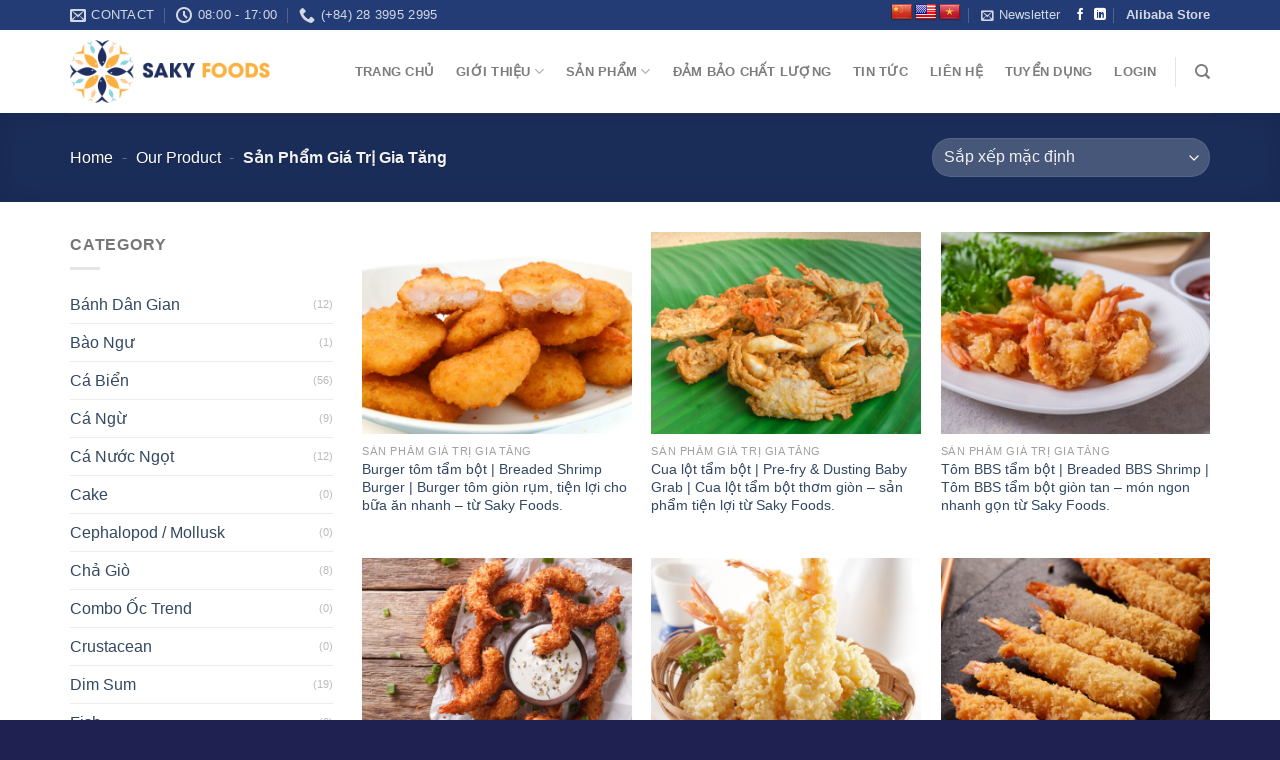

--- FILE ---
content_type: text/html; charset=UTF-8
request_url: https://sakyfoods.com/product-category/value-added-product/
body_size: 26520
content:

<!DOCTYPE html>
<html lang="vi" prefix="og: https://ogp.me/ns#" class="loading-site no-js">
<head>
	<meta charset="UTF-8" />
	<link rel="profile" href="http://gmpg.org/xfn/11" />
	<link rel="pingback" href="https://sakyfoods.com/xmlrpc.php" />

	<script>(function(html){html.className = html.className.replace(/\bno-js\b/,'js')})(document.documentElement);</script>
<link rel="alternate" href="https://sakyfoods.com/en/product-category/value-added-product/" hreflang="en" />
<link rel="alternate" href="https://sakyfoods.com/product-category/value-added-product/" hreflang="vi" />
<meta name="viewport" content="width=device-width, initial-scale=1, maximum-scale=1" />
<!-- Tối ưu hóa công cụ tìm kiếm bởi Rank Math - https://rankmath.com/ -->
<title>Sản Phẩm Giá Trị Gia Tăng &#8211; Công Ty Cổ Phần Thực Phẩm Sa Kỳ | Saky Foods Corporation</title>
<meta name="robots" content="follow, index, max-snippet:-1, max-video-preview:-1, max-image-preview:large"/>
<link rel="canonical" href="https://sakyfoods.com/product-category/value-added-product/" />
<meta property="og:locale" content="vi_VN" />
<meta property="og:type" content="article" />
<meta property="og:url" content="https://sakyfoods.com/product-category/value-added-product/" />
<meta property="og:site_name" content="Công Ty Cổ Phần Thực Phẩm Sa Kỳ | Saky Foods" />
<meta property="og:image" content="https://sakyfoods.com/wp-content/uploads/2024/08/Ngay-1-1301x800.png" />
<meta property="og:image:secure_url" content="https://sakyfoods.com/wp-content/uploads/2024/08/Ngay-1-1301x800.png" />
<meta property="og:image:width" content="1020" />
<meta property="og:image:height" content="627" />
<meta property="og:image:type" content="image/png" />
<meta name="twitter:card" content="summary_large_image" />
<meta name="twitter:image" content="https://sakyfoods.com/wp-content/uploads/2024/08/Ngay-1-1301x800.png" />
<script type="application/ld+json" class="rank-math-schema">{"@context":"https://schema.org","@graph":[{"@type":"Person","@id":"https://sakyfoods.com/#person","name":"C\u00f4ng Ty C\u1ed5 Ph\u1ea7n Th\u1ef1c Ph\u1ea9m Sa K\u1ef3 | Saky Foods","url":"https://sakyfoods.com","image":{"@type":"ImageObject","@id":"https://sakyfoods.com/#logo","url":"https://sakyfoods.com/wp-content/uploads/2024/02/cropped-ssss.png","contentUrl":"https://sakyfoods.com/wp-content/uploads/2024/02/cropped-ssss.png","caption":"C\u00f4ng Ty C\u1ed5 Ph\u1ea7n Th\u1ef1c Ph\u1ea9m Sa K\u1ef3 | Saky Foods","inLanguage":"vi","width":"512","height":"512"}},{"@type":"WebSite","@id":"https://sakyfoods.com/#website","url":"https://sakyfoods.com","name":"C\u00f4ng Ty C\u1ed5 Ph\u1ea7n Th\u1ef1c Ph\u1ea9m Sa K\u1ef3 | Saky Foods","alternateName":"Saky Foods","publisher":{"@id":"https://sakyfoods.com/#person"},"inLanguage":"vi"},{"@type":"BreadcrumbList","@id":"https://sakyfoods.com/product-category/value-added-product/#breadcrumb","itemListElement":[{"@type":"ListItem","position":"1","item":{"@id":"https://sakyfoods.com","name":"Home"}},{"@type":"ListItem","position":"2","item":{"@id":"https://sakyfoods.com/product/","name":"Our Product"}},{"@type":"ListItem","position":"3","item":{"@id":"https://sakyfoods.com/product-category/value-added-product/","name":"S\u1ea3n Ph\u1ea9m Gi\u00e1 Tr\u1ecb Gia T\u0103ng"}}]},{"@type":"CollectionPage","@id":"https://sakyfoods.com/product-category/value-added-product/#webpage","url":"https://sakyfoods.com/product-category/value-added-product/","isPartOf":{"@id":"https://sakyfoods.com/#website"},"inLanguage":"vi","breadcrumb":{"@id":"https://sakyfoods.com/product-category/value-added-product/#breadcrumb"}},{"@context":"https://schema.org/","@graph":[{"@type":"Product","name":"Burger t\u00f4m t\u1ea9m b\u1ed9t | Breaded Shrimp Burger | Burger t\u00f4m gi\u00f2n r\u1ee5m, ti\u1ec7n l\u1ee3i cho b\u1eefa \u0103n nhanh \u2013 t\u1eeb Saky Foods. - C\u00f4ng Ty C\u1ed5 Ph\u1ea7n Th\u1ef1c Ph\u1ea9m Sa K\u1ef3 | Saky Foods Corporation","url":"https://sakyfoods.com/product/breaded-shrimp-burger/","@id":"https://sakyfoods.com/product/breaded-shrimp-burger/","description":"Size: Weight/pc: 25\u201330g (or per request)Packing: IQF, 1kg/bag x 10/carton"},{"@type":"Product","name":"Cua l\u1ed9t t\u1ea9m b\u1ed9t | Pre-fry &amp; Dusting Baby Grab | Cua l\u1ed9t t\u1ea9m b\u1ed9t th\u01a1m gi\u00f2n \u2013 s\u1ea3n ph\u1ea9m ti\u1ec7n l\u1ee3i t\u1eeb Saky Foods. - C\u00f4ng Ty C\u1ed5 Ph\u1ea7n Th\u1ef1c Ph\u1ea9m Sa K\u1ef3 | Saky Foods Corporation","url":"https://sakyfoods.com/product/pre-fry-dusting-baby-grab/","@id":"https://sakyfoods.com/product/pre-fry-dusting-baby-grab/","description":"Size: NonePacking: IQF/BQF, bulk 10kg/carton or 1kg x 10 bags (as requested)"},{"@type":"Product","name":"T\u00f4m BBS t\u1ea9m b\u1ed9t | Breaded BBS Shrimp | T\u00f4m BBS t\u1ea9m b\u1ed9t gi\u00f2n tan \u2013 m\u00f3n ngon nhanh g\u1ecdn t\u1eeb Saky Foods. - C\u00f4ng Ty C\u1ed5 Ph\u1ea7n Th\u1ef1c Ph\u1ea9m Sa K\u1ef3 | Saky Foods Corporation","url":"https://sakyfoods.com/product/breaded-bbs-shrimp/","@id":"https://sakyfoods.com/product/breaded-bbs-shrimp/","description":"Size: Weight/pc: 25\u201330g (or per request)Packing: IQF, 1kg/bag x 10/carton"},{"@type":"Product","name":"T\u00f4m t\u1ea9m d\u1eeba | Breaded PDTO Coconut Shrimp | T\u00f4m t\u1ea9m d\u1eeba gi\u00f2n l\u1ea1 mi\u1ec7ng \u2013 h\u01b0\u01a1ng v\u1ecb \u0111\u1ed9c \u0111\u00e1o t\u1eeb Saky Foods. - C\u00f4ng Ty C\u1ed5 Ph\u1ea7n Th\u1ef1c Ph\u1ea9m Sa K\u1ef3 | Saky Foods Corporation","url":"https://sakyfoods.com/product/breaded-pdto-coconut-shrimp/","@id":"https://sakyfoods.com/product/breaded-pdto-coconut-shrimp/","description":"Size: Weight/pc: 25\u201330g (or per request) Packing: IQF, 1kg/bag x 10/carton"},{"@type":"Product","name":"T\u00f4m Tempura chi\u00ean s\u1eb5n | Pre-fry Tempura Shrimp | T\u00f4m tempura chi\u00ean s\u1eb5n gi\u00f2n ngon \u2013 m\u00f3n ti\u1ec7n l\u1ee3i t\u1eeb Saky Foods. - C\u00f4ng Ty C\u1ed5 Ph\u1ea7n Th\u1ef1c Ph\u1ea9m Sa K\u1ef3 | Saky Foods Corporation","url":"https://sakyfoods.com/product/pre-fry-tempura-shrimp/","@id":"https://sakyfoods.com/product/pre-fry-tempura-shrimp/","description":"Size: Weight/pc: 25\u201330g (or per request)Packing: IQF, 1kg/bag x 10/carton"},{"@type":"Product","name":"T\u00f4m Torpedo t\u1ea9m b\u1ed9t | Breaded Torpedo Shrimp | T\u00f4m torpedo t\u1ea9m b\u1ed9t, gi\u00f2n ngon kh\u00f3 c\u01b0\u1ee1ng \u2013 s\u1ea3n ph\u1ea9m c\u1ee7a Saky Foods. - C\u00f4ng Ty C\u1ed5 Ph\u1ea7n Th\u1ef1c Ph\u1ea9m Sa K\u1ef3 | Saky Foods Corporation","url":"https://sakyfoods.com/product/breaded-torpedo-shrimp/","@id":"https://sakyfoods.com/product/breaded-torpedo-shrimp/","description":"Size: Weight/pc: 25\u201330g (or per request)Packing: IQF, 1kg/bag x 10/carton"},{"@type":"Product","name":"Vi\u00ean t\u00f4m ph\u00f4 mai tempura | Breaded Tempura Cheese Ball | Vi\u00ean t\u00f4m ph\u00f4 mai tempura b\u00e9o ng\u1eady \u2013 m\u00f3n \u0103n h\u1ea5p d\u1eabn t\u1eeb Saky Foods. - C\u00f4ng Ty C\u1ed5 Ph\u1ea7n Th\u1ef1c Ph\u1ea9m Sa K\u1ef3 | Saky Foods Corporation","url":"https://sakyfoods.com/product/breaded-tempura-cheese-ball/","@id":"https://sakyfoods.com/product/breaded-tempura-cheese-ball/","description":"Size: NonePacking: IQF/BQF, bulk 10kg/carton or 1kg x 10 bags (as requested)"}]}]}</script>
<!-- /Plugin SEO WordPress Rank Math -->

<script type='application/javascript'  id='pys-version-script'>console.log('PixelYourSite Free version 11.1.5.2');</script>
<link rel='dns-prefetch' href='//translate.google.com' />
<link rel='dns-prefetch' href='//cdn.jsdelivr.net' />
<link rel='prefetch' href='https://sakyfoods.com/wp-content/themes/flatsome/assets/js/chunk.countup.js?ver=3.16.2' />
<link rel='prefetch' href='https://sakyfoods.com/wp-content/themes/flatsome/assets/js/chunk.sticky-sidebar.js?ver=3.16.2' />
<link rel='prefetch' href='https://sakyfoods.com/wp-content/themes/flatsome/assets/js/chunk.tooltips.js?ver=3.16.2' />
<link rel='prefetch' href='https://sakyfoods.com/wp-content/themes/flatsome/assets/js/chunk.vendors-popups.js?ver=3.16.2' />
<link rel='prefetch' href='https://sakyfoods.com/wp-content/themes/flatsome/assets/js/chunk.vendors-slider.js?ver=3.16.2' />
<link rel="alternate" type="application/rss+xml" title="Dòng thông tin Công Ty Cổ Phần Thực Phẩm Sa Kỳ | Saky Foods Corporation &raquo;" href="https://sakyfoods.com/feed/" />
<link rel="alternate" type="application/rss+xml" title="Công Ty Cổ Phần Thực Phẩm Sa Kỳ | Saky Foods Corporation &raquo; Dòng bình luận" href="https://sakyfoods.com/comments/feed/" />
<link rel="alternate" type="application/rss+xml" title="Nguồn cấp Công Ty Cổ Phần Thực Phẩm Sa Kỳ | Saky Foods Corporation &raquo; Sản Phẩm Giá Trị Gia Tăng Danh mục" href="https://sakyfoods.com/product-category/value-added-product/feed/" />
<style id='wp-img-auto-sizes-contain-inline-css' type='text/css'>
img:is([sizes=auto i],[sizes^="auto," i]){contain-intrinsic-size:3000px 1500px}
/*# sourceURL=wp-img-auto-sizes-contain-inline-css */
</style>
<link rel='stylesheet' id='xoo-aff-style-css' href='https://sakyfoods.com/wp-content/plugins/easy-login-woocommerce/xoo-form-fields-fw/assets/css/xoo-aff-style.css?ver=2.1.0' type='text/css' media='all' />
<style id='xoo-aff-style-inline-css' type='text/css'>

.xoo-aff-input-group .xoo-aff-input-icon{
	background-color:  #eee;
	color: #555;
	max-width: 40px;
	min-width: 40px;
	border-color: #cccccc;
	border-width: 1px;
	font-size: 14px;
}
.xoo-aff-group{
	margin-bottom: 30px;
}

.xoo-aff-group input[type="text"], .xoo-aff-group input[type="password"], .xoo-aff-group input[type="email"], .xoo-aff-group input[type="number"], .xoo-aff-group select, .xoo-aff-group select + .select2, .xoo-aff-group input[type="tel"], .xoo-aff-group input[type="file"]{
	background-color: #fff;
	color: #777;
	border-width: 1px;
	border-color: #cccccc;
	height: 50px;
}


.xoo-aff-group input[type="file"]{
	line-height: calc(50px - 13px);
}



.xoo-aff-group input[type="text"]::placeholder, .xoo-aff-group input[type="password"]::placeholder, .xoo-aff-group input[type="email"]::placeholder, .xoo-aff-group input[type="number"]::placeholder, .xoo-aff-group select::placeholder, .xoo-aff-group input[type="tel"]::placeholder, .xoo-aff-group .select2-selection__rendered, .xoo-aff-group .select2-container--default .select2-selection--single .select2-selection__rendered, .xoo-aff-group input[type="file"]::placeholder, .xoo-aff-group input::file-selector-button{
	color: #777;
}

.xoo-aff-group input[type="text"]:focus, .xoo-aff-group input[type="password"]:focus, .xoo-aff-group input[type="email"]:focus, .xoo-aff-group input[type="number"]:focus, .xoo-aff-group select:focus, .xoo-aff-group select + .select2:focus, .xoo-aff-group input[type="tel"]:focus, .xoo-aff-group input[type="file"]:focus{
	background-color: #ededed;
	color: #000;
}

[placeholder]:focus::-webkit-input-placeholder{
	color: #000!important;
}


.xoo-aff-input-icon + input[type="text"], .xoo-aff-input-icon + input[type="password"], .xoo-aff-input-icon + input[type="email"], .xoo-aff-input-icon + input[type="number"], .xoo-aff-input-icon + select, .xoo-aff-input-icon + select + .select2,  .xoo-aff-input-icon + input[type="tel"], .xoo-aff-input-icon + input[type="file"]{
	border-bottom-left-radius: 0;
	border-top-left-radius: 0;
}


/*# sourceURL=xoo-aff-style-inline-css */
</style>
<link rel='stylesheet' id='xoo-aff-font-awesome5-css' href='https://sakyfoods.com/wp-content/plugins/easy-login-woocommerce/xoo-form-fields-fw/lib/fontawesome5/css/all.min.css?ver=6.9' type='text/css' media='all' />
<style id='classic-theme-styles-inline-css' type='text/css'>
/*! This file is auto-generated */
.wp-block-button__link{color:#fff;background-color:#32373c;border-radius:9999px;box-shadow:none;text-decoration:none;padding:calc(.667em + 2px) calc(1.333em + 2px);font-size:1.125em}.wp-block-file__button{background:#32373c;color:#fff;text-decoration:none}
/*# sourceURL=/wp-includes/css/classic-themes.min.css */
</style>
<link rel='stylesheet' id='contact-form-7-css' href='https://sakyfoods.com/wp-content/plugins/contact-form-7/includes/css/styles.css?ver=6.1.4' type='text/css' media='all' />
<link rel='stylesheet' id='google-language-translator-css' href='https://sakyfoods.com/wp-content/plugins/google-language-translator/css/style.css?ver=6.0.20' type='text/css' media='' />
<style id='woocommerce-inline-inline-css' type='text/css'>
.woocommerce form .form-row .required { visibility: visible; }
/*# sourceURL=woocommerce-inline-inline-css */
</style>
<link rel='stylesheet' id='xoo-el-style-css' href='https://sakyfoods.com/wp-content/plugins/easy-login-woocommerce/assets/css/xoo-el-style.css?ver=3.0.4' type='text/css' media='all' />
<style id='xoo-el-style-inline-css' type='text/css'>

	.xoo-el-form-container button.btn.button.xoo-el-action-btn{
		background-color: #000000;
		color: #ffffff;
		font-weight: 600;
		font-size: 15px;
		height: 40px;
	}

.xoo-el-container:not(.xoo-el-style-slider) .xoo-el-inmodal{
	max-width: 800px;
	max-height: 650px;
}

.xoo-el-style-slider .xoo-el-modal{
	transform: translateX(800px);
	max-width: 800px;
}

	.xoo-el-sidebar{
		background-image: url(https://sakyfoods.com/wp-content/uploads/2022/10/z3812178386271_53a5cacf83f31337e9b29bdd6c31f07f-scaled.jpg);
		min-width: 40%;
	}

.xoo-el-main, .xoo-el-main a , .xoo-el-main label{
	color: #000000;
}
.xoo-el-srcont{
	background-color: #ffffff;
}
.xoo-el-form-container ul.xoo-el-tabs li.xoo-el-active {
	background-color: #000000;
	color: #ffffff;
}
.xoo-el-form-container ul.xoo-el-tabs li{
	background-color: #eeeeee;
	color: #000000;
	font-size: 16px;
	padding: 12px 20px;
}
.xoo-el-main{
	padding: 40px 30px;
}

.xoo-el-form-container button.xoo-el-action-btn:not(.button){
    font-weight: 600;
    font-size: 15px;
}



	.xoo-el-modal:before {
		vertical-align: middle;
	}

	.xoo-el-style-slider .xoo-el-srcont {
		justify-content: center;
	}

	.xoo-el-style-slider .xoo-el-main{
		padding-top: 10px;
		padding-bottom: 10px; 
	}





.xoo-el-popup-active .xoo-el-opac{
    opacity: 0.7;
    background-color: #000000;
}





/*# sourceURL=xoo-el-style-inline-css */
</style>
<link rel='stylesheet' id='xoo-el-fonts-css' href='https://sakyfoods.com/wp-content/plugins/easy-login-woocommerce/assets/css/xoo-el-fonts.css?ver=3.0.4' type='text/css' media='all' />
<link rel='stylesheet' id='cs-addon-css' href='https://sakyfoods.com/wp-content/themes/flatsome-child/assets/css/addon.css?v=1768625049&#038;ver=3.16.2' type='text/css' media='all' />
<link rel='stylesheet' id='dflip-style-css' href='https://sakyfoods.com/wp-content/plugins/3d-flipbook-dflip-lite/assets/css/dflip.min.css?ver=2.4.20' type='text/css' media='all' />
<link rel='stylesheet' id='flatsome-main-css' href='https://sakyfoods.com/wp-content/themes/flatsome/assets/css/flatsome.css?ver=3.16.2' type='text/css' media='all' />
<style id='flatsome-main-inline-css' type='text/css'>
@font-face {
				font-family: "fl-icons";
				font-display: block;
				src: url(https://sakyfoods.com/wp-content/themes/flatsome/assets/css/icons/fl-icons.eot?v=3.16.2);
				src:
					url(https://sakyfoods.com/wp-content/themes/flatsome/assets/css/icons/fl-icons.eot#iefix?v=3.16.2) format("embedded-opentype"),
					url(https://sakyfoods.com/wp-content/themes/flatsome/assets/css/icons/fl-icons.woff2?v=3.16.2) format("woff2"),
					url(https://sakyfoods.com/wp-content/themes/flatsome/assets/css/icons/fl-icons.ttf?v=3.16.2) format("truetype"),
					url(https://sakyfoods.com/wp-content/themes/flatsome/assets/css/icons/fl-icons.woff?v=3.16.2) format("woff"),
					url(https://sakyfoods.com/wp-content/themes/flatsome/assets/css/icons/fl-icons.svg?v=3.16.2#fl-icons) format("svg");
			}
/*# sourceURL=flatsome-main-inline-css */
</style>
<link rel='stylesheet' id='flatsome-shop-css' href='https://sakyfoods.com/wp-content/themes/flatsome/assets/css/flatsome-shop.css?ver=3.16.2' type='text/css' media='all' />
<link rel='stylesheet' id='flatsome-style-css' href='https://sakyfoods.com/wp-content/themes/flatsome-child/style.css?ver=3.16' type='text/css' media='all' />
<script type="text/javascript">
            window._nslDOMReady = (function () {
                const executedCallbacks = new Set();
            
                return function (callback) {
                    /**
                    * Third parties might dispatch DOMContentLoaded events, so we need to ensure that we only run our callback once!
                    */
                    if (executedCallbacks.has(callback)) return;
            
                    const wrappedCallback = function () {
                        if (executedCallbacks.has(callback)) return;
                        executedCallbacks.add(callback);
                        callback();
                    };
            
                    if (document.readyState === "complete" || document.readyState === "interactive") {
                        wrappedCallback();
                    } else {
                        document.addEventListener("DOMContentLoaded", wrappedCallback);
                    }
                };
            })();
        </script><script type="text/javascript" src="https://sakyfoods.com/wp-includes/js/jquery/jquery.min.js?ver=3.7.1" id="jquery-core-js"></script>
<script type="text/javascript" src="https://sakyfoods.com/wp-includes/js/jquery/jquery-migrate.min.js?ver=3.4.1" id="jquery-migrate-js"></script>
<script type="text/javascript" id="xoo-aff-js-js-extra">
/* <![CDATA[ */
var xoo_aff_localize = {"adminurl":"https://sakyfoods.com/wp-admin/admin-ajax.php","password_strength":{"min_password_strength":3,"i18n_password_error":"Please enter a stronger password.","i18n_password_hint":"G\u1ee3i \u00fd: M\u1eadt kh\u1ea9u ph\u1ea3i c\u00f3 \u00edt nh\u1ea5t 12 k\u00fd t\u1ef1. \u0110\u1ec3 n\u00e2ng cao \u0111\u1ed9 b\u1ea3o m\u1eadt, s\u1eed d\u1ee5ng ch\u1eef in hoa, in th\u01b0\u1eddng, ch\u1eef s\u1ed1 v\u00e0 c\u00e1c k\u00fd t\u1ef1 \u0111\u1eb7c bi\u1ec7t nh\u01b0 ! &quot; ? $ % ^ &amp; )."}};
//# sourceURL=xoo-aff-js-js-extra
/* ]]> */
</script>
<script type="text/javascript" src="https://sakyfoods.com/wp-content/plugins/easy-login-woocommerce/xoo-form-fields-fw/assets/js/xoo-aff-js.js?ver=2.1.0" id="xoo-aff-js-js" defer="defer" data-wp-strategy="defer"></script>
<script type="text/javascript" src="https://sakyfoods.com/wp-content/plugins/woocommerce/assets/js/jquery-blockui/jquery.blockUI.min.js?ver=2.7.0-wc.10.4.3" id="wc-jquery-blockui-js" defer="defer" data-wp-strategy="defer"></script>
<script type="text/javascript" id="wc-add-to-cart-js-extra">
/* <![CDATA[ */
var wc_add_to_cart_params = {"ajax_url":"/wp-admin/admin-ajax.php","wc_ajax_url":"/?wc-ajax=%%endpoint%%","i18n_view_cart":"Xem gi\u1ecf h\u00e0ng","cart_url":"https://sakyfoods.com","is_cart":"","cart_redirect_after_add":"no"};
//# sourceURL=wc-add-to-cart-js-extra
/* ]]> */
</script>
<script type="text/javascript" src="https://sakyfoods.com/wp-content/plugins/woocommerce/assets/js/frontend/add-to-cart.min.js?ver=10.4.3" id="wc-add-to-cart-js" defer="defer" data-wp-strategy="defer"></script>
<script type="text/javascript" src="https://sakyfoods.com/wp-content/plugins/woocommerce/assets/js/js-cookie/js.cookie.min.js?ver=2.1.4-wc.10.4.3" id="wc-js-cookie-js" defer="defer" data-wp-strategy="defer"></script>
<script type="text/javascript" id="woocommerce-js-extra">
/* <![CDATA[ */
var woocommerce_params = {"ajax_url":"/wp-admin/admin-ajax.php","wc_ajax_url":"/?wc-ajax=%%endpoint%%","i18n_password_show":"Hi\u1ec3n th\u1ecb m\u1eadt kh\u1ea9u","i18n_password_hide":"\u1ea8n m\u1eadt kh\u1ea9u"};
//# sourceURL=woocommerce-js-extra
/* ]]> */
</script>
<script type="text/javascript" src="https://sakyfoods.com/wp-content/plugins/woocommerce/assets/js/frontend/woocommerce.min.js?ver=10.4.3" id="woocommerce-js" defer="defer" data-wp-strategy="defer"></script>
<script type="text/javascript" src="https://sakyfoods.com/wp-content/plugins/pixelyoursite/dist/scripts/jquery.bind-first-0.2.3.min.js?ver=0.2.3" id="jquery-bind-first-js"></script>
<script type="text/javascript" src="https://sakyfoods.com/wp-content/plugins/pixelyoursite/dist/scripts/js.cookie-2.1.3.min.js?ver=2.1.3" id="js-cookie-pys-js"></script>
<script type="text/javascript" src="https://sakyfoods.com/wp-content/plugins/pixelyoursite/dist/scripts/tld.min.js?ver=2.3.1" id="js-tld-js"></script>
<script type="text/javascript" id="pys-js-extra">
/* <![CDATA[ */
var pysOptions = {"staticEvents":[],"dynamicEvents":[],"triggerEvents":[],"triggerEventTypes":[],"debug":"","siteUrl":"https://sakyfoods.com","ajaxUrl":"https://sakyfoods.com/wp-admin/admin-ajax.php","ajax_event":"48a72ade79","enable_remove_download_url_param":"1","cookie_duration":"7","last_visit_duration":"60","enable_success_send_form":"","ajaxForServerEvent":"1","ajaxForServerStaticEvent":"1","useSendBeacon":"1","send_external_id":"1","external_id_expire":"180","track_cookie_for_subdomains":"1","google_consent_mode":"1","gdpr":{"ajax_enabled":false,"all_disabled_by_api":false,"facebook_disabled_by_api":false,"analytics_disabled_by_api":false,"google_ads_disabled_by_api":false,"pinterest_disabled_by_api":false,"bing_disabled_by_api":false,"reddit_disabled_by_api":false,"externalID_disabled_by_api":false,"facebook_prior_consent_enabled":true,"analytics_prior_consent_enabled":true,"google_ads_prior_consent_enabled":null,"pinterest_prior_consent_enabled":true,"bing_prior_consent_enabled":true,"cookiebot_integration_enabled":false,"cookiebot_facebook_consent_category":"marketing","cookiebot_analytics_consent_category":"statistics","cookiebot_tiktok_consent_category":"marketing","cookiebot_google_ads_consent_category":"marketing","cookiebot_pinterest_consent_category":"marketing","cookiebot_bing_consent_category":"marketing","consent_magic_integration_enabled":false,"real_cookie_banner_integration_enabled":false,"cookie_notice_integration_enabled":false,"cookie_law_info_integration_enabled":false,"analytics_storage":{"enabled":true,"value":"granted","filter":false},"ad_storage":{"enabled":true,"value":"granted","filter":false},"ad_user_data":{"enabled":true,"value":"granted","filter":false},"ad_personalization":{"enabled":true,"value":"granted","filter":false}},"cookie":{"disabled_all_cookie":false,"disabled_start_session_cookie":false,"disabled_advanced_form_data_cookie":false,"disabled_landing_page_cookie":false,"disabled_first_visit_cookie":false,"disabled_trafficsource_cookie":false,"disabled_utmTerms_cookie":false,"disabled_utmId_cookie":false},"tracking_analytics":{"TrafficSource":"direct","TrafficLanding":"undefined","TrafficUtms":[],"TrafficUtmsId":[]},"GATags":{"ga_datalayer_type":"default","ga_datalayer_name":"dataLayerPYS"},"woo":{"enabled":true,"enabled_save_data_to_orders":true,"addToCartOnButtonEnabled":true,"addToCartOnButtonValueEnabled":true,"addToCartOnButtonValueOption":"price","singleProductId":null,"removeFromCartSelector":"form.woocommerce-cart-form .remove","addToCartCatchMethod":"add_cart_hook","is_order_received_page":false,"containOrderId":false},"edd":{"enabled":false},"cache_bypass":"1768625049"};
//# sourceURL=pys-js-extra
/* ]]> */
</script>
<script type="text/javascript" src="https://sakyfoods.com/wp-content/plugins/pixelyoursite/dist/scripts/public.js?ver=11.1.5.2" id="pys-js"></script>
<link rel="https://api.w.org/" href="https://sakyfoods.com/wp-json/" /><link rel="alternate" title="JSON" type="application/json" href="https://sakyfoods.com/wp-json/wp/v2/product_cat/32" /><link rel="EditURI" type="application/rsd+xml" title="RSD" href="https://sakyfoods.com/xmlrpc.php?rsd" />
<meta name="generator" content="WordPress 6.9" />
<style>#google_language_translator{text-align:left!important;}select.goog-te-combo{float:right;}.goog-te-gadget{padding-top:13px;}.goog-te-gadget .goog-te-combo{margin-top:-7px!important;}.goog-te-gadget{margin-top:2px!important;}p.hello{font-size:12px;color:#666;}div.skiptranslate.goog-te-gadget{display:inline!important;}#google_language_translator,#language{clear:both;width:160px;text-align:right;}#language{float:right;}#flags{text-align:right;width:165px;float:right;clear:right;}#flags ul{float:right!important;}p.hello{text-align:right;float:right;clear:both;}.glt-clear{height:0px;clear:both;margin:0px;padding:0px;}#flags{width:165px;}#flags a{display:inline-block;margin-left:2px;}#google_language_translator a{display:none!important;}div.skiptranslate.goog-te-gadget{display:inline!important;}.goog-te-gadget{color:transparent!important;}.goog-te-gadget{font-size:0px!important;}.goog-branding{display:none;}.goog-tooltip{display: none!important;}.goog-tooltip:hover{display: none!important;}.goog-text-highlight{background-color:transparent!important;border:none!important;box-shadow:none!important;}#google_language_translator{display:none;}#google_language_translator select.goog-te-combo{color:#32373c;}div.skiptranslate{display:none!important;}body{top:0px!important;}#goog-gt-{display:none!important;}font font{background-color:transparent!important;box-shadow:none!important;position:initial!important;}#glt-translate-trigger{left:20px;right:auto;}#glt-translate-trigger > span{color:#ffffff;}#glt-translate-trigger{background:#f89406;}</style><!-- Google site verification - Google for WooCommerce -->
<meta name="google-site-verification" content="6UvqQalnme7L0iynAKzqFWtC0fi1hU64BAyXjm2Fba8" />
<!-- Google tag (gtag.js) -->
<script async src="https://www.googletagmanager.com/gtag/js?id=G-HRS5VPLEX4"></script>
<script>
  window.dataLayer = window.dataLayer || [];
  function gtag(){dataLayer.push(arguments);}
  gtag('js', new Date());

  gtag('config', 'G-HRS5VPLEX4');
</script>	<noscript><style>.woocommerce-product-gallery{ opacity: 1 !important; }</style></noscript>
	<script type='application/javascript' id='pys-config-warning-script'>console.warn('PixelYourSite: no pixel configured.');</script>
<link rel="icon" href="https://sakyfoods.com/wp-content/uploads/2024/02/cropped-ssss-32x32.png" sizes="32x32" />
<link rel="icon" href="https://sakyfoods.com/wp-content/uploads/2024/02/cropped-ssss-192x192.png" sizes="192x192" />
<link rel="apple-touch-icon" href="https://sakyfoods.com/wp-content/uploads/2024/02/cropped-ssss-180x180.png" />
<meta name="msapplication-TileImage" content="https://sakyfoods.com/wp-content/uploads/2024/02/cropped-ssss-270x270.png" />
<style id="custom-css" type="text/css">:root {--primary-color: #233c76;}.container-width, .full-width .ubermenu-nav, .container, .row{max-width: 1170px}.row.row-collapse{max-width: 1140px}.row.row-small{max-width: 1162.5px}.row.row-large{max-width: 1200px}.header-main{height: 83px}#logo img{max-height: 83px}#logo{width:200px;}.header-top{min-height: 30px}.transparent .header-main{height: 90px}.transparent #logo img{max-height: 90px}.has-transparent + .page-title:first-of-type,.has-transparent + #main > .page-title,.has-transparent + #main > div > .page-title,.has-transparent + #main .page-header-wrapper:first-of-type .page-title{padding-top: 120px;}.header.show-on-scroll,.stuck .header-main{height:70px!important}.stuck #logo img{max-height: 70px!important}.header-bottom {background-color: #f1f1f1}@media (max-width: 549px) {.header-main{height: 70px}#logo img{max-height: 70px}}/* Color */.accordion-title.active, .has-icon-bg .icon .icon-inner,.logo a, .primary.is-underline, .primary.is-link, .badge-outline .badge-inner, .nav-outline > li.active> a,.nav-outline >li.active > a, .cart-icon strong,[data-color='primary'], .is-outline.primary{color: #233c76;}/* Color !important */[data-text-color="primary"]{color: #233c76!important;}/* Background Color */[data-text-bg="primary"]{background-color: #233c76;}/* Background */.scroll-to-bullets a,.featured-title, .label-new.menu-item > a:after, .nav-pagination > li > .current,.nav-pagination > li > span:hover,.nav-pagination > li > a:hover,.has-hover:hover .badge-outline .badge-inner,button[type="submit"], .button.wc-forward:not(.checkout):not(.checkout-button), .button.submit-button, .button.primary:not(.is-outline),.featured-table .title,.is-outline:hover, .has-icon:hover .icon-label,.nav-dropdown-bold .nav-column li > a:hover, .nav-dropdown.nav-dropdown-bold > li > a:hover, .nav-dropdown-bold.dark .nav-column li > a:hover, .nav-dropdown.nav-dropdown-bold.dark > li > a:hover, .header-vertical-menu__opener ,.is-outline:hover, .tagcloud a:hover,.grid-tools a, input[type='submit']:not(.is-form), .box-badge:hover .box-text, input.button.alt,.nav-box > li > a:hover,.nav-box > li.active > a,.nav-pills > li.active > a ,.current-dropdown .cart-icon strong, .cart-icon:hover strong, .nav-line-bottom > li > a:before, .nav-line-grow > li > a:before, .nav-line > li > a:before,.banner, .header-top, .slider-nav-circle .flickity-prev-next-button:hover svg, .slider-nav-circle .flickity-prev-next-button:hover .arrow, .primary.is-outline:hover, .button.primary:not(.is-outline), input[type='submit'].primary, input[type='submit'].primary, input[type='reset'].button, input[type='button'].primary, .badge-inner{background-color: #233c76;}/* Border */.nav-vertical.nav-tabs > li.active > a,.scroll-to-bullets a.active,.nav-pagination > li > .current,.nav-pagination > li > span:hover,.nav-pagination > li > a:hover,.has-hover:hover .badge-outline .badge-inner,.accordion-title.active,.featured-table,.is-outline:hover, .tagcloud a:hover,blockquote, .has-border, .cart-icon strong:after,.cart-icon strong,.blockUI:before, .processing:before,.loading-spin, .slider-nav-circle .flickity-prev-next-button:hover svg, .slider-nav-circle .flickity-prev-next-button:hover .arrow, .primary.is-outline:hover{border-color: #233c76}.nav-tabs > li.active > a{border-top-color: #233c76}.widget_shopping_cart_content .blockUI.blockOverlay:before { border-left-color: #233c76 }.woocommerce-checkout-review-order .blockUI.blockOverlay:before { border-left-color: #233c76 }/* Fill */.slider .flickity-prev-next-button:hover svg,.slider .flickity-prev-next-button:hover .arrow{fill: #233c76;}/* Focus */.primary:focus-visible, .submit-button:focus-visible, button[type="submit"]:focus-visible { outline-color: #233c76!important; }body{font-family: -apple-system, BlinkMacSystemFont, "Segoe UI", Roboto, Oxygen-Sans, Ubuntu, Cantarell, "Helvetica Neue", sans-serif;}body {font-weight: 400;font-style: normal;}.nav > li > a {font-family: -apple-system, BlinkMacSystemFont, "Segoe UI", Roboto, Oxygen-Sans, Ubuntu, Cantarell, "Helvetica Neue", sans-serif;}.mobile-sidebar-levels-2 .nav > li > ul > li > a {font-family: -apple-system, BlinkMacSystemFont, "Segoe UI", Roboto, Oxygen-Sans, Ubuntu, Cantarell, "Helvetica Neue", sans-serif;}.nav > li > a,.mobile-sidebar-levels-2 .nav > li > ul > li > a {font-weight: 700;font-style: normal;}h1,h2,h3,h4,h5,h6,.heading-font, .off-canvas-center .nav-sidebar.nav-vertical > li > a{font-family: -apple-system, BlinkMacSystemFont, "Segoe UI", Roboto, Oxygen-Sans, Ubuntu, Cantarell, "Helvetica Neue", sans-serif;}h1,h2,h3,h4,h5,h6,.heading-font,.banner h1,.banner h2 {font-weight: 700;font-style: normal;}.alt-font{font-family: "Dancing Script", sans-serif;}.alt-font {font-weight: 400!important;font-style: normal!important;}@media screen and (min-width: 550px){.products .box-vertical .box-image{min-width: 600px!important;width: 600px!important;}}.footer-2{background-image: url('https://sakyfoods.com/wp-content/uploads/2022/10/parallax-3.jpg');}.absolute-footer, html{background-color: #1f2150}.nav-vertical-fly-out > li + li {border-top-width: 1px; border-top-style: solid;}.label-new.menu-item > a:after{content:"New";}.label-hot.menu-item > a:after{content:"Hot";}.label-sale.menu-item > a:after{content:"Sale";}.label-popular.menu-item > a:after{content:"Popular";}</style><style id="kirki-inline-styles">/* vietnamese */
@font-face {
  font-family: 'Dancing Script';
  font-style: normal;
  font-weight: 400;
  font-display: swap;
  src: url(https://sakyfoods.com/wp-content/fonts/dancing-script/font) format('woff');
  unicode-range: U+0102-0103, U+0110-0111, U+0128-0129, U+0168-0169, U+01A0-01A1, U+01AF-01B0, U+0300-0301, U+0303-0304, U+0308-0309, U+0323, U+0329, U+1EA0-1EF9, U+20AB;
}
/* latin-ext */
@font-face {
  font-family: 'Dancing Script';
  font-style: normal;
  font-weight: 400;
  font-display: swap;
  src: url(https://sakyfoods.com/wp-content/fonts/dancing-script/font) format('woff');
  unicode-range: U+0100-02BA, U+02BD-02C5, U+02C7-02CC, U+02CE-02D7, U+02DD-02FF, U+0304, U+0308, U+0329, U+1D00-1DBF, U+1E00-1E9F, U+1EF2-1EFF, U+2020, U+20A0-20AB, U+20AD-20C0, U+2113, U+2C60-2C7F, U+A720-A7FF;
}
/* latin */
@font-face {
  font-family: 'Dancing Script';
  font-style: normal;
  font-weight: 400;
  font-display: swap;
  src: url(https://sakyfoods.com/wp-content/fonts/dancing-script/font) format('woff');
  unicode-range: U+0000-00FF, U+0131, U+0152-0153, U+02BB-02BC, U+02C6, U+02DA, U+02DC, U+0304, U+0308, U+0329, U+2000-206F, U+20AC, U+2122, U+2191, U+2193, U+2212, U+2215, U+FEFF, U+FFFD;
}</style><link rel='stylesheet' id='wc-blocks-style-css' href='https://sakyfoods.com/wp-content/plugins/woocommerce/assets/client/blocks/wc-blocks.css?ver=wc-10.4.3' type='text/css' media='all' />
<style id='global-styles-inline-css' type='text/css'>
:root{--wp--preset--aspect-ratio--square: 1;--wp--preset--aspect-ratio--4-3: 4/3;--wp--preset--aspect-ratio--3-4: 3/4;--wp--preset--aspect-ratio--3-2: 3/2;--wp--preset--aspect-ratio--2-3: 2/3;--wp--preset--aspect-ratio--16-9: 16/9;--wp--preset--aspect-ratio--9-16: 9/16;--wp--preset--color--black: #000000;--wp--preset--color--cyan-bluish-gray: #abb8c3;--wp--preset--color--white: #ffffff;--wp--preset--color--pale-pink: #f78da7;--wp--preset--color--vivid-red: #cf2e2e;--wp--preset--color--luminous-vivid-orange: #ff6900;--wp--preset--color--luminous-vivid-amber: #fcb900;--wp--preset--color--light-green-cyan: #7bdcb5;--wp--preset--color--vivid-green-cyan: #00d084;--wp--preset--color--pale-cyan-blue: #8ed1fc;--wp--preset--color--vivid-cyan-blue: #0693e3;--wp--preset--color--vivid-purple: #9b51e0;--wp--preset--gradient--vivid-cyan-blue-to-vivid-purple: linear-gradient(135deg,rgb(6,147,227) 0%,rgb(155,81,224) 100%);--wp--preset--gradient--light-green-cyan-to-vivid-green-cyan: linear-gradient(135deg,rgb(122,220,180) 0%,rgb(0,208,130) 100%);--wp--preset--gradient--luminous-vivid-amber-to-luminous-vivid-orange: linear-gradient(135deg,rgb(252,185,0) 0%,rgb(255,105,0) 100%);--wp--preset--gradient--luminous-vivid-orange-to-vivid-red: linear-gradient(135deg,rgb(255,105,0) 0%,rgb(207,46,46) 100%);--wp--preset--gradient--very-light-gray-to-cyan-bluish-gray: linear-gradient(135deg,rgb(238,238,238) 0%,rgb(169,184,195) 100%);--wp--preset--gradient--cool-to-warm-spectrum: linear-gradient(135deg,rgb(74,234,220) 0%,rgb(151,120,209) 20%,rgb(207,42,186) 40%,rgb(238,44,130) 60%,rgb(251,105,98) 80%,rgb(254,248,76) 100%);--wp--preset--gradient--blush-light-purple: linear-gradient(135deg,rgb(255,206,236) 0%,rgb(152,150,240) 100%);--wp--preset--gradient--blush-bordeaux: linear-gradient(135deg,rgb(254,205,165) 0%,rgb(254,45,45) 50%,rgb(107,0,62) 100%);--wp--preset--gradient--luminous-dusk: linear-gradient(135deg,rgb(255,203,112) 0%,rgb(199,81,192) 50%,rgb(65,88,208) 100%);--wp--preset--gradient--pale-ocean: linear-gradient(135deg,rgb(255,245,203) 0%,rgb(182,227,212) 50%,rgb(51,167,181) 100%);--wp--preset--gradient--electric-grass: linear-gradient(135deg,rgb(202,248,128) 0%,rgb(113,206,126) 100%);--wp--preset--gradient--midnight: linear-gradient(135deg,rgb(2,3,129) 0%,rgb(40,116,252) 100%);--wp--preset--font-size--small: 13px;--wp--preset--font-size--medium: 20px;--wp--preset--font-size--large: 36px;--wp--preset--font-size--x-large: 42px;--wp--preset--spacing--20: 0.44rem;--wp--preset--spacing--30: 0.67rem;--wp--preset--spacing--40: 1rem;--wp--preset--spacing--50: 1.5rem;--wp--preset--spacing--60: 2.25rem;--wp--preset--spacing--70: 3.38rem;--wp--preset--spacing--80: 5.06rem;--wp--preset--shadow--natural: 6px 6px 9px rgba(0, 0, 0, 0.2);--wp--preset--shadow--deep: 12px 12px 50px rgba(0, 0, 0, 0.4);--wp--preset--shadow--sharp: 6px 6px 0px rgba(0, 0, 0, 0.2);--wp--preset--shadow--outlined: 6px 6px 0px -3px rgb(255, 255, 255), 6px 6px rgb(0, 0, 0);--wp--preset--shadow--crisp: 6px 6px 0px rgb(0, 0, 0);}:where(.is-layout-flex){gap: 0.5em;}:where(.is-layout-grid){gap: 0.5em;}body .is-layout-flex{display: flex;}.is-layout-flex{flex-wrap: wrap;align-items: center;}.is-layout-flex > :is(*, div){margin: 0;}body .is-layout-grid{display: grid;}.is-layout-grid > :is(*, div){margin: 0;}:where(.wp-block-columns.is-layout-flex){gap: 2em;}:where(.wp-block-columns.is-layout-grid){gap: 2em;}:where(.wp-block-post-template.is-layout-flex){gap: 1.25em;}:where(.wp-block-post-template.is-layout-grid){gap: 1.25em;}.has-black-color{color: var(--wp--preset--color--black) !important;}.has-cyan-bluish-gray-color{color: var(--wp--preset--color--cyan-bluish-gray) !important;}.has-white-color{color: var(--wp--preset--color--white) !important;}.has-pale-pink-color{color: var(--wp--preset--color--pale-pink) !important;}.has-vivid-red-color{color: var(--wp--preset--color--vivid-red) !important;}.has-luminous-vivid-orange-color{color: var(--wp--preset--color--luminous-vivid-orange) !important;}.has-luminous-vivid-amber-color{color: var(--wp--preset--color--luminous-vivid-amber) !important;}.has-light-green-cyan-color{color: var(--wp--preset--color--light-green-cyan) !important;}.has-vivid-green-cyan-color{color: var(--wp--preset--color--vivid-green-cyan) !important;}.has-pale-cyan-blue-color{color: var(--wp--preset--color--pale-cyan-blue) !important;}.has-vivid-cyan-blue-color{color: var(--wp--preset--color--vivid-cyan-blue) !important;}.has-vivid-purple-color{color: var(--wp--preset--color--vivid-purple) !important;}.has-black-background-color{background-color: var(--wp--preset--color--black) !important;}.has-cyan-bluish-gray-background-color{background-color: var(--wp--preset--color--cyan-bluish-gray) !important;}.has-white-background-color{background-color: var(--wp--preset--color--white) !important;}.has-pale-pink-background-color{background-color: var(--wp--preset--color--pale-pink) !important;}.has-vivid-red-background-color{background-color: var(--wp--preset--color--vivid-red) !important;}.has-luminous-vivid-orange-background-color{background-color: var(--wp--preset--color--luminous-vivid-orange) !important;}.has-luminous-vivid-amber-background-color{background-color: var(--wp--preset--color--luminous-vivid-amber) !important;}.has-light-green-cyan-background-color{background-color: var(--wp--preset--color--light-green-cyan) !important;}.has-vivid-green-cyan-background-color{background-color: var(--wp--preset--color--vivid-green-cyan) !important;}.has-pale-cyan-blue-background-color{background-color: var(--wp--preset--color--pale-cyan-blue) !important;}.has-vivid-cyan-blue-background-color{background-color: var(--wp--preset--color--vivid-cyan-blue) !important;}.has-vivid-purple-background-color{background-color: var(--wp--preset--color--vivid-purple) !important;}.has-black-border-color{border-color: var(--wp--preset--color--black) !important;}.has-cyan-bluish-gray-border-color{border-color: var(--wp--preset--color--cyan-bluish-gray) !important;}.has-white-border-color{border-color: var(--wp--preset--color--white) !important;}.has-pale-pink-border-color{border-color: var(--wp--preset--color--pale-pink) !important;}.has-vivid-red-border-color{border-color: var(--wp--preset--color--vivid-red) !important;}.has-luminous-vivid-orange-border-color{border-color: var(--wp--preset--color--luminous-vivid-orange) !important;}.has-luminous-vivid-amber-border-color{border-color: var(--wp--preset--color--luminous-vivid-amber) !important;}.has-light-green-cyan-border-color{border-color: var(--wp--preset--color--light-green-cyan) !important;}.has-vivid-green-cyan-border-color{border-color: var(--wp--preset--color--vivid-green-cyan) !important;}.has-pale-cyan-blue-border-color{border-color: var(--wp--preset--color--pale-cyan-blue) !important;}.has-vivid-cyan-blue-border-color{border-color: var(--wp--preset--color--vivid-cyan-blue) !important;}.has-vivid-purple-border-color{border-color: var(--wp--preset--color--vivid-purple) !important;}.has-vivid-cyan-blue-to-vivid-purple-gradient-background{background: var(--wp--preset--gradient--vivid-cyan-blue-to-vivid-purple) !important;}.has-light-green-cyan-to-vivid-green-cyan-gradient-background{background: var(--wp--preset--gradient--light-green-cyan-to-vivid-green-cyan) !important;}.has-luminous-vivid-amber-to-luminous-vivid-orange-gradient-background{background: var(--wp--preset--gradient--luminous-vivid-amber-to-luminous-vivid-orange) !important;}.has-luminous-vivid-orange-to-vivid-red-gradient-background{background: var(--wp--preset--gradient--luminous-vivid-orange-to-vivid-red) !important;}.has-very-light-gray-to-cyan-bluish-gray-gradient-background{background: var(--wp--preset--gradient--very-light-gray-to-cyan-bluish-gray) !important;}.has-cool-to-warm-spectrum-gradient-background{background: var(--wp--preset--gradient--cool-to-warm-spectrum) !important;}.has-blush-light-purple-gradient-background{background: var(--wp--preset--gradient--blush-light-purple) !important;}.has-blush-bordeaux-gradient-background{background: var(--wp--preset--gradient--blush-bordeaux) !important;}.has-luminous-dusk-gradient-background{background: var(--wp--preset--gradient--luminous-dusk) !important;}.has-pale-ocean-gradient-background{background: var(--wp--preset--gradient--pale-ocean) !important;}.has-electric-grass-gradient-background{background: var(--wp--preset--gradient--electric-grass) !important;}.has-midnight-gradient-background{background: var(--wp--preset--gradient--midnight) !important;}.has-small-font-size{font-size: var(--wp--preset--font-size--small) !important;}.has-medium-font-size{font-size: var(--wp--preset--font-size--medium) !important;}.has-large-font-size{font-size: var(--wp--preset--font-size--large) !important;}.has-x-large-font-size{font-size: var(--wp--preset--font-size--x-large) !important;}
/*# sourceURL=global-styles-inline-css */
</style>
</head>

<body class="archive tax-product_cat term-value-added-product term-32 wp-theme-flatsome wp-child-theme-flatsome-child theme-flatsome woocommerce woocommerce-page woocommerce-no-js full-width lightbox nav-dropdown-has-arrow nav-dropdown-has-shadow nav-dropdown-has-border">


<a class="skip-link screen-reader-text" href="#main">Skip to content</a>

<div id="wrapper">

	
	<header id="header" class="header has-sticky sticky-jump">
		<div class="header-wrapper">
			<div id="top-bar" class="header-top hide-for-sticky nav-dark">
    <div class="flex-row container">
      <div class="flex-col hide-for-medium flex-left">
          <ul class="nav nav-left medium-nav-center nav-small  nav-divided">
              <li class="header-contact-wrapper">
		<ul id="header-contact" class="nav nav-divided nav-uppercase header-contact">
		
						<li class="">
			  <a href="mailto:info@sakyfoods.com" class="tooltip" title="info@sakyfoods.com">
				  <i class="icon-envelop" style="font-size:16px;" ></i>			       <span>
			       	Contact			       </span>
			  </a>
			</li>
			
						<li class="">
			  <a class="tooltip" title="08:00 - 17:00 ">
			  	   <i class="icon-clock" style="font-size:16px;" ></i>			        <span>08:00 - 17:00</span>
			  </a>
			 </li>
			
						<li class="">
			  <a href="tel:(+84) 28 3995 2995" class="tooltip" title="(+84) 28 3995 2995">
			     <i class="icon-phone" style="font-size:16px;" ></i>			      <span>(+84) 28 3995 2995</span>
			  </a>
			</li>
				</ul>
</li>
          </ul>
      </div>

      <div class="flex-col hide-for-medium flex-center">
          <ul class="nav nav-center nav-small  nav-divided">
                        </ul>
      </div>

      <div class="flex-col hide-for-medium flex-right">
         <ul class="nav top-bar-nav nav-right nav-small  nav-divided">
              <li class="html custom html_nav_position_text"><div id="flags" class="size22"><ul id="sortable" class="ui-sortable" style="float:left"><li id='Chinese (Simplified)'><a href='#' title='Chinese (Simplified)' class='nturl notranslate zh-CN flag Chinese (Simplified)'></a></li><li id='English'><a href='#' title='English' class='nturl notranslate en flag united-states'></a></li><li id='Vietnamese'><a href='#' title='Vietnamese' class='nturl notranslate vi flag Vietnamese'></a></li></ul></div><div id="google_language_translator" class="default-language-vi"></div>
</li><li class="header-newsletter-item has-icon">

<a href="#header-newsletter-signup" class="tooltip is-small"
  title="Sign up for Newsletter">

      <i class="icon-envelop"></i>
  
      <span class="header-newsletter-title hide-for-medium">
      Newsletter    </span>
  </a>
	<div id="header-newsletter-signup"
	     class="lightbox-by-id lightbox-content mfp-hide lightbox-white "
	     style="max-width:700px ;padding:0px">
		
  <div class="banner has-hover" id="banner-919886125">
          <div class="banner-inner fill">
        <div class="banner-bg fill" >
            <div class="bg fill bg-fill bg-loaded"></div>
                        <div class="overlay"></div>            
	<div class="is-border is-dashed"
		style="border-color:rgba(255,255,255,.3);border-width:2px 2px 2px 2px;margin:10px;">
	</div>
                    </div>
		
        <div class="banner-layers container">
            <div class="fill banner-link"></div>               <div id="text-box-2115956947" class="text-box banner-layer x10 md-x10 lg-x10 y50 md-y50 lg-y50 res-text">
                     <div data-animate="fadeInUp">           <div class="text-box-content text dark">
              
              <div class="text-inner text-left">
                  <h3 class="uppercase">Sign up for Newsletter</h3><p class="lead">Signup for our newsletter to get notified about sales and new products. Add any text here or remove it.</p><p class="wpcf7-contact-form-not-found"><strong>Lỗi:</strong> Không tìm thấy biểu mẫu liên hệ.</p>              </div>
           </div>
       </div>                     
<style>
#text-box-2115956947 {
  width: 60%;
}
#text-box-2115956947 .text-box-content {
  font-size: 100%;
}
@media (min-width:550px) {
  #text-box-2115956947 {
    width: 50%;
  }
}
</style>
    </div>
         </div>
      </div>

            
<style>
#banner-919886125 {
  padding-top: 500px;
}
#banner-919886125 .bg.bg-loaded {
  background-image: url(https://sakyfoods.com/wp-content/themes/flatsome/assets/img/missing.jpg);
}
#banner-919886125 .overlay {
  background-color: rgba(0,0,0,.4);
}
#banner-919886125 .ux-shape-divider--top svg {
  height: 150px;
  --divider-top-width: 100%;
}
#banner-919886125 .ux-shape-divider--bottom svg {
  height: 150px;
  --divider-width: 100%;
}
</style>
  </div>

	</div>
	
	</li>
<li class="html header-social-icons ml-0">
	<div class="social-icons follow-icons" ><a href="https://www.facebook.com/sakyfoods" target="_blank" data-label="Facebook" rel="noopener noreferrer nofollow" class="icon plain facebook tooltip" title="Follow on Facebook" aria-label="Follow on Facebook"><i class="icon-facebook" ></i></a><a href="https://www.linkedin.com/company/saky-foods-co-ltd/" target="_blank" rel="noopener noreferrer nofollow" data-label="LinkedIn" class="icon plain  linkedin tooltip" title="Follow on LinkedIn" aria-label="Follow on LinkedIn"><i class="icon-linkedin" ></i></a></div></li>
<li class="html custom html_topbar_left"><a style="font-weight: bold; font-size: 13px;" href="https://sakyfoods.trustpass.alibaba.com/?spm=a27dj.19484744.0.0.28355d5fuYAm23">Alibaba Store</a></li>          </ul>
      </div>

            <div class="flex-col show-for-medium flex-grow">
          <ul class="nav nav-center nav-small mobile-nav  nav-divided">
              <li class="html custom html_topbar_left"><a style="font-weight: bold; font-size: 13px;" href="https://sakyfoods.trustpass.alibaba.com/?spm=a27dj.19484744.0.0.28355d5fuYAm23">Alibaba Store</a></li>          </ul>
      </div>
      
    </div>
</div>
<div id="masthead" class="header-main ">
      <div class="header-inner flex-row container logo-left medium-logo-center" role="navigation">

          <!-- Logo -->
          <div id="logo" class="flex-col logo">
            
<!-- Header logo -->
<a href="https://sakyfoods.com/" title="Công Ty Cổ Phần Thực Phẩm Sa Kỳ | Saky Foods Corporation - Sharing the love to seafood" rel="home">
		<img width="250" height="79" src="https://sakyfoods.com/wp-content/uploads/2022/10/logo.png" class="header_logo header-logo" alt="Công Ty Cổ Phần Thực Phẩm Sa Kỳ | Saky Foods Corporation"/><img  width="250" height="79" src="https://sakyfoods.com/wp-content/uploads/2022/10/logo.png" class="header-logo-dark" alt="Công Ty Cổ Phần Thực Phẩm Sa Kỳ | Saky Foods Corporation"/></a>
          </div>

          <!-- Mobile Left Elements -->
          <div class="flex-col show-for-medium flex-left">
            <ul class="mobile-nav nav nav-left ">
              <li class="nav-icon has-icon">
  		<a href="#" data-open="#main-menu" data-pos="left" data-bg="main-menu-overlay" data-color="" class="is-small" aria-label="Menu" aria-controls="main-menu" aria-expanded="false">

		  <i class="icon-menu" ></i>
		  		</a>
	</li>
            </ul>
          </div>

          <!-- Left Elements -->
          <div class="flex-col hide-for-medium flex-left
            flex-grow">
            <ul class="header-nav header-nav-main nav nav-left  nav-line-bottom nav-spacing-large nav-uppercase" >
                          </ul>
          </div>

          <!-- Right Elements -->
          <div class="flex-col hide-for-medium flex-right">
            <ul class="header-nav header-nav-main nav nav-right  nav-line-bottom nav-spacing-large nav-uppercase">
              <li id="menu-item-244" class="menu-item menu-item-type-post_type menu-item-object-page menu-item-home menu-item-244 menu-item-design-default"><a href="https://sakyfoods.com/" class="nav-top-link">Trang chủ</a></li>
<li id="menu-item-269" class="menu-item menu-item-type-post_type menu-item-object-page menu-item-has-children menu-item-269 menu-item-design-default has-dropdown"><a href="https://sakyfoods.com/about/" class="nav-top-link" aria-expanded="false" aria-haspopup="menu">Giới Thiệu<i class="icon-angle-down" ></i></a>
<ul class="sub-menu nav-dropdown nav-dropdown-default">
	<li id="menu-item-1274" class="menu-item menu-item-type-post_type menu-item-object-page menu-item-1274"><a href="https://sakyfoods.com/home-2/catalogue/">catalogue</a></li>
</ul>
</li>
<li id="menu-item-284" class="menu-item menu-item-type-post_type menu-item-object-page menu-item-has-children menu-item-284 menu-item-design-full-width menu-item-has-block has-dropdown"><a href="https://sakyfoods.com/product/" class="nav-top-link" aria-expanded="false" aria-haspopup="menu">Sản Phẩm<i class="icon-angle-down" ></i></a><div class="sub-menu nav-dropdown">	<section class="section" id="section_100831099">
		<div class="bg section-bg fill bg-fill bg-loaded bg-loaded" >

			
			
			

		</div>

		

		<div class="section-content relative">
			

<div class="row row-collapse"  id="row-1491305249">


	<div id="col-1068512064" class="col small-12 large-12"  >
				<div class="col-inner"  >
			
			

<div class="row"  id="row-937509677">


	<div id="col-2017255979" class="col medium-4 small-12 large-4"  >
				<div class="col-inner"  >
			
			

	<div class="box has-hover   has-hover box-text-bottom" >

		<div class="box-image" style="width:55%;">
			<a href="https://sakyfoods.com/thuong-hieu/saky-foods/"  >			<div class="image-glow" >
				<img width="581" height="428" src="https://sakyfoods.com/wp-content/uploads/2025/09/LOGO-05.png" class="attachment- size-" alt="" decoding="async" loading="lazy" srcset="https://sakyfoods.com/wp-content/uploads/2025/09/LOGO-05.png 581w, https://sakyfoods.com/wp-content/uploads/2025/09/LOGO-05-543x400.png 543w" sizes="auto, (max-width: 581px) 100vw, 581px" />											</div>
			</a>		</div>

		<div class="box-text text-center" >
			<div class="box-text-inner">
				

	<div id="text-989544508" class="text">
		

<h6><span data-text-color="primary">Sản phẩm truyền thống của saky foods</span></h6>

		
<style>
#text-989544508 {
  font-size: 0.85rem;
}
</style>
	</div>
	
<p class="lead">Đã được bán tại nhiều quốc gia</p>


			</div>
		</div>
	</div>
	

		</div>
					</div>

	

	<div id="col-588696539" class="col medium-4 small-12 large-4"  >
				<div class="col-inner"  >
			
			

	<div class="box has-hover   has-hover box-text-bottom" >

		<div class="box-image" style="width:33%;">
			<a href="https://sakyfoods.com/thuong-hieu/oc-trend/"  >			<div class="image-glow" >
				<img width="2119" height="2560" src="https://sakyfoods.com/wp-content/uploads/2025/08/logo-octrend-02-scaled.png" class="attachment- size-" alt="" decoding="async" loading="lazy" srcset="https://sakyfoods.com/wp-content/uploads/2025/08/logo-octrend-02-scaled.png 2119w, https://sakyfoods.com/wp-content/uploads/2025/08/logo-octrend-02-331x400.png 331w, https://sakyfoods.com/wp-content/uploads/2025/08/logo-octrend-02-662x800.png 662w, https://sakyfoods.com/wp-content/uploads/2025/08/logo-octrend-02-768x928.png 768w, https://sakyfoods.com/wp-content/uploads/2025/08/logo-octrend-02-1271x1536.png 1271w, https://sakyfoods.com/wp-content/uploads/2025/08/logo-octrend-02-1695x2048.png 1695w, https://sakyfoods.com/wp-content/uploads/2025/08/logo-octrend-02-600x725.png 600w" sizes="auto, (max-width: 2119px) 100vw, 2119px" />											</div>
			</a>		</div>

		<div class="box-text text-center" >
			<div class="box-text-inner">
				

	<div id="text-4152354610" class="text">
		

<h6><span data-text-color="primary">Món ngon từ Ốc</span></h6>

		
<style>
#text-4152354610 {
  font-size: 0.85rem;
}
</style>
	</div>
	
<p class="lead">Có Ốc Trend - Vui vẻ cùng Friends</p>


			</div>
		</div>
	</div>
	

		</div>
					</div>

	

	<div id="col-1518586637" class="col medium-4 small-12 large-4"  >
				<div class="col-inner"  >
			
			

	<div class="box has-hover   has-hover box-text-bottom" >

		<div class="box-image" style="width:57%;">
			<a href="https://sakyfoods.com/thuong-hieu/hai-san-saky/"  >			<div class="image-glow" >
				<img width="771" height="519" src="https://sakyfoods.com/wp-content/uploads/2025/08/bao-bi-ca-04.png" class="attachment- size-" alt="" decoding="async" loading="lazy" srcset="https://sakyfoods.com/wp-content/uploads/2025/08/bao-bi-ca-04.png 771w, https://sakyfoods.com/wp-content/uploads/2025/08/bao-bi-ca-04-594x400.png 594w, https://sakyfoods.com/wp-content/uploads/2025/08/bao-bi-ca-04-768x517.png 768w, https://sakyfoods.com/wp-content/uploads/2025/08/bao-bi-ca-04-600x404.png 600w" sizes="auto, (max-width: 771px) 100vw, 771px" />											</div>
			</a>		</div>

		<div class="box-text text-center" >
			<div class="box-text-inner">
				

	<div id="text-4227894965" class="text">
		

<h6><span data-text-color="primary">Hải sản tươi ngon</span></h6>

		
<style>
#text-4227894965 {
  font-size: 0.85rem;
}
</style>
	</div>
	
<p class="lead">Từ biển Sa Kỳ</p>


			</div>
		</div>
	</div>
	

		</div>
					</div>

	

</div>

		</div>
				
<style>
#col-1068512064 > .col-inner {
  padding: 50px 0px 0px 0px;
}
</style>
	</div>

	

</div>

		</div>

		
<style>
#section_100831099 {
  padding-top: 0px;
  padding-bottom: 0px;
  background-color: rgb(247, 242, 237);
}
#section_100831099 .ux-shape-divider--top svg {
  height: 150px;
  --divider-top-width: 100%;
}
#section_100831099 .ux-shape-divider--bottom svg {
  height: 150px;
  --divider-width: 100%;
}
</style>
	</section>
	</div></li>
<li id="menu-item-369" class="menu-item menu-item-type-post_type menu-item-object-page menu-item-369 menu-item-design-default"><a href="https://sakyfoods.com/quality-assurance/" class="nav-top-link">Đảm Bảo Chất Lượng</a></li>
<li id="menu-item-251" class="menu-item menu-item-type-post_type menu-item-object-page menu-item-251 menu-item-design-default"><a href="https://sakyfoods.com/blog/" class="nav-top-link">Tin Tức</a></li>
<li id="menu-item-268" class="menu-item menu-item-type-post_type menu-item-object-page menu-item-268 menu-item-design-default"><a href="https://sakyfoods.com/contact/" class="nav-top-link">Liên hệ</a></li>
<li id="menu-item-1278" class="menu-item menu-item-type-taxonomy menu-item-object-category menu-item-1278 menu-item-design-default"><a href="https://sakyfoods.com/category/tuyen-dung/" class="nav-top-link">Tuyển Dụng</a></li>
<li id="menu-item-1724" class="xoo-el-login-tgr menu-item menu-item-type-custom menu-item-object-custom menu-item-1724 menu-item-design-default"><a class="nav-top-link">Login</a></li>
<li class="header-divider"></li><li class="header-search header-search-dropdown has-icon has-dropdown menu-item-has-children">
		<a href="#" aria-label="Tìm kiếm" class="is-small"><i class="icon-search" ></i></a>
		<ul class="nav-dropdown nav-dropdown-default">
	 	<li class="header-search-form search-form html relative has-icon">
	<div class="header-search-form-wrapper">
		<div class="searchform-wrapper ux-search-box relative is-normal"><form role="search" method="get" class="searchform" action="https://sakyfoods.com/">
	<div class="flex-row relative">
						<div class="flex-col flex-grow">
			<label class="screen-reader-text" for="woocommerce-product-search-field-0">Tìm kiếm:</label>
			<input type="search" id="woocommerce-product-search-field-0" class="search-field mb-0" placeholder="Tìm kiếm&hellip;" value="" name="s" />
			<input type="hidden" name="post_type" value="product" />
							<input type="hidden" name="lang" value="vi" />
					</div>
		<div class="flex-col">
			<button type="submit" value="Tìm kiếm" class="ux-search-submit submit-button secondary button  icon mb-0" aria-label="Submit">
				<i class="icon-search" ></i>			</button>
		</div>
	</div>
	<div class="live-search-results text-left z-top"></div>
</form>
</div>	</div>
</li>
	</ul>
</li>
            </ul>
          </div>

          <!-- Mobile Right Elements -->
          <div class="flex-col show-for-medium flex-right">
            <ul class="mobile-nav nav nav-right ">
              <li class="has-dropdown header-language-dropdown">
	<a href="#">
		Tiếng Việt		<i class="image-icon"><img src="https://sakyfoods.com/wp-content/plugins/polylang/flags/vn.png" alt="Tiếng Việt"/></i>		<i class="icon-angle-down" ></i>	</a>
	<ul class="nav-dropdown nav-dropdown-default">
		<li><a href="https://sakyfoods.com/en/product-category/value-added-product/" hreflang="en"><i class="icon-image"><img src="https://sakyfoods.com/wp-content/plugins/polylang/flags/gb.png" alt="English"/></i> English</a></li><li><a href="https://sakyfoods.com/product-category/value-added-product/" hreflang="vi"><i class="icon-image"><img src="https://sakyfoods.com/wp-content/plugins/polylang/flags/vn.png" alt="Tiếng Việt"/></i> Tiếng Việt</a></li>	</ul>
</li>
<li class="header-search header-search-dropdown has-icon has-dropdown menu-item-has-children">
		<a href="#" aria-label="Tìm kiếm" class="is-small"><i class="icon-search" ></i></a>
		<ul class="nav-dropdown nav-dropdown-default">
	 	<li class="header-search-form search-form html relative has-icon">
	<div class="header-search-form-wrapper">
		<div class="searchform-wrapper ux-search-box relative is-normal"><form role="search" method="get" class="searchform" action="https://sakyfoods.com/">
	<div class="flex-row relative">
						<div class="flex-col flex-grow">
			<label class="screen-reader-text" for="woocommerce-product-search-field-1">Tìm kiếm:</label>
			<input type="search" id="woocommerce-product-search-field-1" class="search-field mb-0" placeholder="Tìm kiếm&hellip;" value="" name="s" />
			<input type="hidden" name="post_type" value="product" />
							<input type="hidden" name="lang" value="vi" />
					</div>
		<div class="flex-col">
			<button type="submit" value="Tìm kiếm" class="ux-search-submit submit-button secondary button  icon mb-0" aria-label="Submit">
				<i class="icon-search" ></i>			</button>
		</div>
	</div>
	<div class="live-search-results text-left z-top"></div>
</form>
</div>	</div>
</li>
	</ul>
</li>
            </ul>
          </div>

      </div>

            <div class="container"><div class="top-divider full-width"></div></div>
      </div>

<div class="header-bg-container fill"><div class="header-bg-image fill"></div><div class="header-bg-color fill"></div></div>		</div>
	</header>

	<div class="shop-page-title category-page-title page-title featured-title dark ">

	<div class="page-title-bg fill">
		<div class="title-bg fill bg-fill" data-parallax-fade="true" data-parallax="-2" data-parallax-background data-parallax-container=".page-title"></div>
		<div class="title-overlay fill"></div>
	</div>

	<div class="page-title-inner flex-row  medium-flex-wrap container">
	  <div class="flex-col flex-grow medium-text-center">
	  	 	 <div class="is-medium">
	<nav class="rank-math-breadcrumb breadcrumbs"><p><a href="https://sakyfoods.com">Home</a><span class="separator"> - </span><a href="https://sakyfoods.com/product/">Our Product</a><span class="separator"> - </span><span class="last">Sản Phẩm Giá Trị Gia Tăng</span></p></nav></div>
<div class="category-filtering category-filter-row show-for-medium">
	<a href="#" data-open="#shop-sidebar" data-visible-after="true" data-pos="left" class="filter-button uppercase plain">
		<i class="icon-equalizer"></i>
		<strong>Lọc</strong>
	</a>
	<div class="inline-block">
			</div>
</div>
	  </div>

	   <div class="flex-col medium-text-center  form-flat">
	  	 	<p class="woocommerce-result-count hide-for-medium">
	Showing all 7 results</p>
<form class="woocommerce-ordering" method="get">
		<select
		name="orderby"
		class="orderby"
					aria-label="Đơn hàng của cửa hàng"
			>
					<option value="menu_order"  selected='selected'>Sắp xếp mặc định</option>
					<option value="popularity" >Sắp xếp theo mức độ phổ biến</option>
					<option value="rating" >Sắp xếp theo xếp hạng trung bình</option>
					<option value="date" >Sắp xếp theo mới nhất</option>
					<option value="price" >Sắp xếp theo giá: thấp đến cao</option>
					<option value="price-desc" >Sắp xếp theo giá: cao đến thấp</option>
			</select>
	<input type="hidden" name="paged" value="1" />
	</form>
	   </div>

	</div>
</div>

	<main id="main" class="">
<div class="row category-page-row">

		<div class="col large-3 hide-for-medium ">
						<div id="shop-sidebar" class="sidebar-inner col-inner">
				<aside id="woocommerce_product_categories-13" class="widget woocommerce widget_product_categories"><span class="widget-title shop-sidebar">Category</span><div class="is-divider small"></div><ul class="product-categories"><li class="cat-item cat-item-527"><a href="https://sakyfoods.com/product-category/banh-dan-gian/">Bánh Dân Gian</a> <span class="count">(12)</span></li>
<li class="cat-item cat-item-346"><a href="https://sakyfoods.com/product-category/bao-ngu/">Bào Ngư</a> <span class="count">(1)</span></li>
<li class="cat-item cat-item-22"><a href="https://sakyfoods.com/product-category/marine-fish/">Cá Biển</a> <span class="count">(56)</span></li>
<li class="cat-item cat-item-28"><a href="https://sakyfoods.com/product-category/tuna/">Cá Ngừ</a> <span class="count">(9)</span></li>
<li class="cat-item cat-item-459"><a href="https://sakyfoods.com/product-category/ca-nuoc-ngot/">Cá Nước Ngọt</a> <span class="count">(12)</span></li>
<li class="cat-item cat-item-452"><a href="https://sakyfoods.com/product-category/cake/">Cake</a> <span class="count">(0)</span></li>
<li class="cat-item cat-item-454"><a href="https://sakyfoods.com/product-category/cephalopod-mollusk/">Cephalopod / Mollusk</a> <span class="count">(0)</span></li>
<li class="cat-item cat-item-404"><a href="https://sakyfoods.com/product-category/cha-gio/">Chả Giò</a> <span class="count">(8)</span></li>
<li class="cat-item cat-item-206"><a href="https://sakyfoods.com/product-category/combo-oc-trend/">Combo Ốc Trend</a> <span class="count">(0)</span></li>
<li class="cat-item cat-item-419"><a href="https://sakyfoods.com/product-category/crustacean/">Crustacean</a> <span class="count">(0)</span></li>
<li class="cat-item cat-item-512"><a href="https://sakyfoods.com/product-category/dim-sum/">Dim Sum</a> <span class="count">(19)</span></li>
<li class="cat-item cat-item-451"><a href="https://sakyfoods.com/product-category/fish/">Fish</a> <span class="count">(0)</span></li>
<li class="cat-item cat-item-417"><a href="https://sakyfoods.com/product-category/fresh-water/">Fresh Water</a> <span class="count">(0)</span></li>
<li class="cat-item cat-item-456"><a href="https://sakyfoods.com/product-category/frozen-seafood/">Frozen Seafood</a> <span class="count">(43)</span></li>
<li class="cat-item cat-item-35"><a href="https://sakyfoods.com/product-category/dried-seafood/">Hải Sản Khô</a> <span class="count">(13)</span></li>
<li class="cat-item cat-item-60"><a href="https://sakyfoods.com/product-category/freshwater-fish/">Hải Sản Nước Ngọt</a> <span class="count">(9)</span></li>
<li class="cat-item cat-item-45"><a href="https://sakyfoods.com/product-category/cephalopods/">Hải Sản Thân Mềm</a> <span class="count">(14)</span></li>
<li class="cat-item cat-item-59"><a href="https://sakyfoods.com/product-category/shellfish/">Hải Sản Thân Vỏ</a> <span class="count">(20)</span></li>
<li class="cat-item cat-item-507"><a href="https://sakyfoods.com/product-category/kho-hai-san/">Khô Hải Sản</a> <span class="count">(2)</span></li>
<li class="cat-item cat-item-418"><a href="https://sakyfoods.com/product-category/marine/">Marine</a> <span class="count">(0)</span></li>
<li class="cat-item cat-item-420"><a href="https://sakyfoods.com/product-category/molluse/">Molluse</a> <span class="count">(0)</span></li>
<li class="cat-item cat-item-453"><a href="https://sakyfoods.com/product-category/mollusk/">Mollusk</a> <span class="count">(0)</span></li>
<li class="cat-item cat-item-275"><a href="https://sakyfoods.com/product-category/muc/">Mực</a> <span class="count">(2)</span></li>
<li class="cat-item cat-item-202"><a href="https://sakyfoods.com/product-category/oc-bong/">Ốc Bông</a> <span class="count">(2)</span></li>
<li class="cat-item cat-item-205"><a href="https://sakyfoods.com/product-category/oc-bulot/">Ốc Bulot</a> <span class="count">(2)</span></li>
<li class="cat-item cat-item-200"><a href="https://sakyfoods.com/product-category/oc-huong/">Ốc Hương</a> <span class="count">(4)</span></li>
<li class="cat-item cat-item-198"><a href="https://sakyfoods.com/product-category/oc-mo/">Ốc Mỡ</a> <span class="count">(3)</span></li>
<li class="cat-item cat-item-421"><a href="https://sakyfoods.com/product-category/other-products/">Other Products</a> <span class="count">(0)</span></li>
<li class="cat-item cat-item-264"><a href="https://sakyfoods.com/product-category/ruoc/">Ruốc</a> <span class="count">(1)</span></li>
<li class="cat-item cat-item-32 current-cat"><a href="https://sakyfoods.com/product-category/value-added-product/">Sản Phẩm Giá Trị Gia Tăng</a> <span class="count">(7)</span></li>
<li class="cat-item cat-item-293"><a href="https://sakyfoods.com/product-category/so-diep/">Sò Điệp</a> <span class="count">(1)</span></li>
<li class="cat-item cat-item-210"><a href="https://sakyfoods.com/product-category/thit-oc-giac/">Thịt ốc giác</a> <span class="count">(1)</span></li>
<li class="cat-item cat-item-211"><a href="https://sakyfoods.com/product-category/tom/">Tôm</a> <span class="count">(4)</span></li>
<li class="cat-item cat-item-56"><a href="https://sakyfoods.com/product-category/roe/">Trứng Cá</a> <span class="count">(4)</span></li>
<li class="cat-item cat-item-207"><a href="https://sakyfoods.com/product-category/uncategorized/">Uncategorized</a> <span class="count">(0)</span></li>
<li class="cat-item cat-item-455"><a href="https://sakyfoods.com/product-category/value-added/">Value-Added</a> <span class="count">(0)</span></li>
<li class="cat-item cat-item-204"><a href="https://sakyfoods.com/product-category/xot-bo-toi-hoang-kim/">Xốt bơ tỏi Hoàng Kim</a> <span class="count">(1)</span></li>
<li class="cat-item cat-item-201"><a href="https://sakyfoods.com/product-category/xot-cajun/">Xốt Cajun</a> <span class="count">(2)</span></li>
<li class="cat-item cat-item-199"><a href="https://sakyfoods.com/product-category/xot-me/">Xốt me</a> <span class="count">(4)</span></li>
<li class="cat-item cat-item-203"><a href="https://sakyfoods.com/product-category/xot-trung-muoi/">Xốt trứng muối</a> <span class="count">(2)</span></li>
</ul></aside>			</div>
					</div>

		<div class="col large-9">
		<div class="shop-container">

		
		<div class="woocommerce-notices-wrapper"></div><div class="products row row-small large-columns-3 medium-columns-3 small-columns-2">
<div class="product-small col has-hover product type-product post-692 status-publish first instock product_cat-value-added-product product_tag-breadedshrimpburger product_tag-sakyfoods has-post-thumbnail shipping-taxable product-type-simple">
	<div class="col-inner">
	
<div class="badge-container absolute left top z-1">

</div>
	<div class="product-small box ">
		<div class="box-image">
			<div class="image-fade_in_back">
				<a href="https://sakyfoods.com/product/breaded-shrimp-burger/" aria-label="Burger tôm tẩm bột | Breaded Shrimp Burger | Burger tôm giòn rụm, tiện lợi cho bữa ăn nhanh – từ Saky Foods.">
					<img width="600" height="450" src="https://sakyfoods.com/wp-content/uploads/2022/12/Breaded-Shrimp-Burger-1-600x450.jpg" class="attachment-woocommerce_thumbnail size-woocommerce_thumbnail" alt="Burger tôm tẩm bột | Breaded Shrimp Burger | Burger tôm giòn rụm, tiện lợi cho bữa ăn nhanh – từ Saky Foods." decoding="async" fetchpriority="high" /><img width="600" height="450" src="https://sakyfoods.com/wp-content/uploads/2022/12/Breaded-Shrimp-Burger-600x450.jpg" class="show-on-hover absolute fill hide-for-small back-image" alt="" decoding="async" />				</a>
			</div>
			<div class="image-tools is-small top right show-on-hover">
							</div>
			<div class="image-tools is-small hide-for-small bottom left show-on-hover">
							</div>
			<div class="image-tools grid-tools text-center hide-for-small bottom hover-slide-in show-on-hover">
				  <a class="quick-view" data-prod="692" href="#quick-view">Quick View</a>			</div>
					</div>

		<div class="box-text box-text-products">
			<div class="title-wrapper">		<p class="category uppercase is-smaller no-text-overflow product-cat op-7">
			Sản Phẩm Giá Trị Gia Tăng		</p>
	<p class="name product-title woocommerce-loop-product__title"><a href="https://sakyfoods.com/product/breaded-shrimp-burger/" class="woocommerce-LoopProduct-link woocommerce-loop-product__link">Burger tôm tẩm bột | Breaded Shrimp Burger | Burger tôm giòn rụm, tiện lợi cho bữa ăn nhanh – từ Saky Foods.</a></p></div><div class="price-wrapper">
</div>		</div>
	</div>
		</div>
</div><div class="product-small col has-hover product type-product post-680 status-publish instock product_cat-value-added-product product_tag-babycrab product_tag-pre-fry product_tag-sakyfoods has-post-thumbnail shipping-taxable product-type-simple">
	<div class="col-inner">
	
<div class="badge-container absolute left top z-1">

</div>
	<div class="product-small box ">
		<div class="box-image">
			<div class="image-fade_in_back">
				<a href="https://sakyfoods.com/product/pre-fry-dusting-baby-grab/" aria-label="Cua lột tẩm bột | Pre-fry &amp; Dusting Baby Grab | Cua lột tẩm bột thơm giòn – sản phẩm tiện lợi từ Saky Foods.">
					<img width="600" height="450" src="https://sakyfoods.com/wp-content/uploads/2022/12/Pre-fry-Dusting-Baby-Grab-600x450.jpg" class="attachment-woocommerce_thumbnail size-woocommerce_thumbnail" alt="Cua lột tẩm bột | Pre-fry &amp; Dusting Baby Grab | Cua lột tẩm bột thơm giòn – sản phẩm tiện lợi từ Saky Foods." decoding="async" /><img width="600" height="450" src="https://sakyfoods.com/wp-content/uploads/2022/12/Pre-fry-Dusting-Baby-Grab-1-600x450.jpg" class="show-on-hover absolute fill hide-for-small back-image" alt="" decoding="async" loading="lazy" />				</a>
			</div>
			<div class="image-tools is-small top right show-on-hover">
							</div>
			<div class="image-tools is-small hide-for-small bottom left show-on-hover">
							</div>
			<div class="image-tools grid-tools text-center hide-for-small bottom hover-slide-in show-on-hover">
				  <a class="quick-view" data-prod="680" href="#quick-view">Quick View</a>			</div>
					</div>

		<div class="box-text box-text-products">
			<div class="title-wrapper">		<p class="category uppercase is-smaller no-text-overflow product-cat op-7">
			Sản Phẩm Giá Trị Gia Tăng		</p>
	<p class="name product-title woocommerce-loop-product__title"><a href="https://sakyfoods.com/product/pre-fry-dusting-baby-grab/" class="woocommerce-LoopProduct-link woocommerce-loop-product__link">Cua lột tẩm bột | Pre-fry &#038; Dusting Baby Grab | Cua lột tẩm bột thơm giòn – sản phẩm tiện lợi từ Saky Foods.</a></p></div><div class="price-wrapper">
</div>		</div>
	</div>
		</div>
</div><div class="product-small col has-hover product type-product post-689 status-publish last instock product_cat-value-added-product product_tag-breadedbbsshrimp product_tag-sakyfoods has-post-thumbnail shipping-taxable product-type-simple">
	<div class="col-inner">
	
<div class="badge-container absolute left top z-1">

</div>
	<div class="product-small box ">
		<div class="box-image">
			<div class="image-fade_in_back">
				<a href="https://sakyfoods.com/product/breaded-bbs-shrimp/" aria-label="Tôm BBS tẩm bột | Breaded BBS Shrimp | Tôm BBS tẩm bột giòn tan – món ngon nhanh gọn từ Saky Foods.">
					<img width="600" height="450" src="https://sakyfoods.com/wp-content/uploads/2022/12/Breaded-BBS-Shrimp-600x450.jpg" class="attachment-woocommerce_thumbnail size-woocommerce_thumbnail" alt="Tôm BBS tẩm bột | Breaded BBS Shrimp | Tôm BBS tẩm bột giòn tan – món ngon nhanh gọn từ Saky Foods." decoding="async" loading="lazy" /><img width="600" height="450" src="https://sakyfoods.com/wp-content/uploads/2022/12/Breaded-BBS-Shrimp-1-600x450.jpg" class="show-on-hover absolute fill hide-for-small back-image" alt="" decoding="async" loading="lazy" />				</a>
			</div>
			<div class="image-tools is-small top right show-on-hover">
							</div>
			<div class="image-tools is-small hide-for-small bottom left show-on-hover">
							</div>
			<div class="image-tools grid-tools text-center hide-for-small bottom hover-slide-in show-on-hover">
				  <a class="quick-view" data-prod="689" href="#quick-view">Quick View</a>			</div>
					</div>

		<div class="box-text box-text-products">
			<div class="title-wrapper">		<p class="category uppercase is-smaller no-text-overflow product-cat op-7">
			Sản Phẩm Giá Trị Gia Tăng		</p>
	<p class="name product-title woocommerce-loop-product__title"><a href="https://sakyfoods.com/product/breaded-bbs-shrimp/" class="woocommerce-LoopProduct-link woocommerce-loop-product__link">Tôm BBS tẩm bột | Breaded BBS Shrimp | Tôm BBS tẩm bột giòn tan – món ngon nhanh gọn từ Saky Foods.</a></p></div><div class="price-wrapper">
</div>		</div>
	</div>
		</div>
</div><div class="product-small col has-hover product type-product post-701 status-publish first instock product_cat-value-added-product has-post-thumbnail shipping-taxable product-type-simple">
	<div class="col-inner">
	
<div class="badge-container absolute left top z-1">

</div>
	<div class="product-small box ">
		<div class="box-image">
			<div class="image-fade_in_back">
				<a href="https://sakyfoods.com/product/breaded-pdto-coconut-shrimp/" aria-label="Tôm tẩm dừa | Breaded PDTO Coconut Shrimp | Tôm tẩm dừa giòn lạ miệng – hương vị độc đáo từ Saky Foods.">
					<img width="600" height="450" src="https://sakyfoods.com/wp-content/uploads/2022/12/BreadPDTO-Coconut-Shrimp-600x450.jpg" class="attachment-woocommerce_thumbnail size-woocommerce_thumbnail" alt="Tôm tẩm dừa | Breaded PDTO Coconut Shrimp | Tôm tẩm dừa giòn lạ miệng – hương vị độc đáo từ Saky Foods." decoding="async" loading="lazy" />				</a>
			</div>
			<div class="image-tools is-small top right show-on-hover">
							</div>
			<div class="image-tools is-small hide-for-small bottom left show-on-hover">
							</div>
			<div class="image-tools grid-tools text-center hide-for-small bottom hover-slide-in show-on-hover">
				  <a class="quick-view" data-prod="701" href="#quick-view">Quick View</a>			</div>
					</div>

		<div class="box-text box-text-products">
			<div class="title-wrapper">		<p class="category uppercase is-smaller no-text-overflow product-cat op-7">
			Sản Phẩm Giá Trị Gia Tăng		</p>
	<p class="name product-title woocommerce-loop-product__title"><a href="https://sakyfoods.com/product/breaded-pdto-coconut-shrimp/" class="woocommerce-LoopProduct-link woocommerce-loop-product__link">Tôm tẩm dừa | Breaded PDTO Coconut Shrimp | Tôm tẩm dừa giòn lạ miệng – hương vị độc đáo từ Saky Foods.</a></p></div><div class="price-wrapper">
</div>		</div>
	</div>
		</div>
</div><div class="product-small col has-hover product type-product post-708 status-publish instock product_cat-value-added-product product_tag-pre-frytempurashrimp product_tag-sakyfoods has-post-thumbnail shipping-taxable product-type-simple">
	<div class="col-inner">
	
<div class="badge-container absolute left top z-1">

</div>
	<div class="product-small box ">
		<div class="box-image">
			<div class="image-fade_in_back">
				<a href="https://sakyfoods.com/product/pre-fry-tempura-shrimp/" aria-label="Tôm Tempura chiên sẵn | Pre-fry Tempura Shrimp | Tôm tempura chiên sẵn giòn ngon – món tiện lợi từ Saky Foods.">
					<img width="600" height="450" src="https://sakyfoods.com/wp-content/uploads/2022/12/Pre-fry-Tempura-shrimp-600x450.jpg" class="attachment-woocommerce_thumbnail size-woocommerce_thumbnail" alt="Tôm Tempura chiên sẵn | Pre-fry Tempura Shrimp | Tôm tempura chiên sẵn giòn ngon – món tiện lợi từ Saky Foods." decoding="async" loading="lazy" />				</a>
			</div>
			<div class="image-tools is-small top right show-on-hover">
							</div>
			<div class="image-tools is-small hide-for-small bottom left show-on-hover">
							</div>
			<div class="image-tools grid-tools text-center hide-for-small bottom hover-slide-in show-on-hover">
				  <a class="quick-view" data-prod="708" href="#quick-view">Quick View</a>			</div>
					</div>

		<div class="box-text box-text-products">
			<div class="title-wrapper">		<p class="category uppercase is-smaller no-text-overflow product-cat op-7">
			Sản Phẩm Giá Trị Gia Tăng		</p>
	<p class="name product-title woocommerce-loop-product__title"><a href="https://sakyfoods.com/product/pre-fry-tempura-shrimp/" class="woocommerce-LoopProduct-link woocommerce-loop-product__link">Tôm Tempura chiên sẵn | Pre-fry Tempura Shrimp | Tôm tempura chiên sẵn giòn ngon – món tiện lợi từ Saky Foods.</a></p></div><div class="price-wrapper">
</div>		</div>
	</div>
		</div>
</div><div class="product-small col has-hover product type-product post-698 status-publish last instock product_cat-value-added-product product_tag-breadedtorpedoshrimp product_tag-sakyfoods has-post-thumbnail shipping-taxable product-type-simple">
	<div class="col-inner">
	
<div class="badge-container absolute left top z-1">

</div>
	<div class="product-small box ">
		<div class="box-image">
			<div class="image-fade_in_back">
				<a href="https://sakyfoods.com/product/breaded-torpedo-shrimp/" aria-label="Tôm Torpedo tẩm bột | Breaded Torpedo Shrimp | Tôm torpedo tẩm bột, giòn ngon khó cưỡng – sản phẩm của Saky Foods.">
					<img width="600" height="450" src="https://sakyfoods.com/wp-content/uploads/2022/12/Breaded-Torpedo-Shrimp-1-600x450.jpg" class="attachment-woocommerce_thumbnail size-woocommerce_thumbnail" alt="Tôm Torpedo tẩm bột | Breaded Torpedo Shrimp | Tôm torpedo tẩm bột, giòn ngon khó cưỡng – sản phẩm của Saky Foods." decoding="async" loading="lazy" /><img width="600" height="450" src="https://sakyfoods.com/wp-content/uploads/2022/12/Breaded-Torpedo-Shrimp-600x450.jpg" class="show-on-hover absolute fill hide-for-small back-image" alt="" decoding="async" loading="lazy" />				</a>
			</div>
			<div class="image-tools is-small top right show-on-hover">
							</div>
			<div class="image-tools is-small hide-for-small bottom left show-on-hover">
							</div>
			<div class="image-tools grid-tools text-center hide-for-small bottom hover-slide-in show-on-hover">
				  <a class="quick-view" data-prod="698" href="#quick-view">Quick View</a>			</div>
					</div>

		<div class="box-text box-text-products">
			<div class="title-wrapper">		<p class="category uppercase is-smaller no-text-overflow product-cat op-7">
			Sản Phẩm Giá Trị Gia Tăng		</p>
	<p class="name product-title woocommerce-loop-product__title"><a href="https://sakyfoods.com/product/breaded-torpedo-shrimp/" class="woocommerce-LoopProduct-link woocommerce-loop-product__link">Tôm Torpedo tẩm bột | Breaded Torpedo Shrimp | Tôm torpedo tẩm bột, giòn ngon khó cưỡng – sản phẩm của Saky Foods.</a></p></div><div class="price-wrapper">
</div>		</div>
	</div>
		</div>
</div><div class="product-small col has-hover product type-product post-695 status-publish first instock product_cat-value-added-product product_tag-breadedtempuracheeseball product_tag-sakyfoods has-post-thumbnail shipping-taxable product-type-simple">
	<div class="col-inner">
	
<div class="badge-container absolute left top z-1">

</div>
	<div class="product-small box ">
		<div class="box-image">
			<div class="image-fade_in_back">
				<a href="https://sakyfoods.com/product/breaded-tempura-cheese-ball/" aria-label="Viên tôm phô mai tempura | Breaded Tempura Cheese Ball | Viên tôm phô mai tempura béo ngậy – món ăn hấp dẫn từ Saky Foods.">
					<img width="600" height="450" src="https://sakyfoods.com/wp-content/uploads/2022/12/Breaded-Tempura-Ball-With-Cheese-1-600x450.jpg" class="attachment-woocommerce_thumbnail size-woocommerce_thumbnail" alt="Viên tôm phô mai tempura | Breaded Tempura Cheese Ball | Viên tôm phô mai tempura béo ngậy – món ăn hấp dẫn từ Saky Foods." decoding="async" loading="lazy" /><img width="600" height="450" src="https://sakyfoods.com/wp-content/uploads/2022/12/Breaded-Tempura-Ball-With-Cheese-600x450.jpg" class="show-on-hover absolute fill hide-for-small back-image" alt="" decoding="async" loading="lazy" />				</a>
			</div>
			<div class="image-tools is-small top right show-on-hover">
							</div>
			<div class="image-tools is-small hide-for-small bottom left show-on-hover">
							</div>
			<div class="image-tools grid-tools text-center hide-for-small bottom hover-slide-in show-on-hover">
				  <a class="quick-view" data-prod="695" href="#quick-view">Quick View</a>			</div>
					</div>

		<div class="box-text box-text-products">
			<div class="title-wrapper">		<p class="category uppercase is-smaller no-text-overflow product-cat op-7">
			Sản Phẩm Giá Trị Gia Tăng		</p>
	<p class="name product-title woocommerce-loop-product__title"><a href="https://sakyfoods.com/product/breaded-tempura-cheese-ball/" class="woocommerce-LoopProduct-link woocommerce-loop-product__link">Viên tôm phô mai tempura | Breaded Tempura Cheese Ball | Viên tôm phô mai tempura béo ngậy – món ăn hấp dẫn từ Saky Foods.</a></p></div><div class="price-wrapper">
</div>		</div>
	</div>
		</div>
</div></div><!-- row -->

		</div><!-- shop container -->
		</div>
</div>

</main>

<footer id="footer" class="footer-wrapper">

	
<!-- FOOTER 1 -->

<!-- FOOTER 2 -->
<div class="footer-widgets footer footer-2 dark">
		<div class="row dark large-columns-3 mb-0">
	   		
		<div id="block_widget-2" class="col pb-0 widget block_widget">
		
		
		<div class="icon-box featured-box icon-box-center text-center"  style="margin:0px 0px 0px 0px;">
					<div class="icon-box-img" style="width: 60px">
				<div class="icon">
					<div class="icon-inner" >
						<img width="64" height="64" src="https://sakyfoods.com/wp-content/uploads/2022/10/email.png" class="attachment-medium size-medium" alt="" decoding="async" loading="lazy" />					</div>
				</div>
			</div>
				<div class="icon-box-text last-reset">
									

	<div id="text-1128038831" class="text">
		

<h3>CONTACT US</h3>
		
<style>
#text-1128038831 {
  text-align: center;
}
</style>
	</div>
	
<div class="text-center"><div class="is-divider divider clearfix" ></div></div>

	<div id="text-778697495" class="text">
		

<div dir="auto" style="text-align: left;"><em><span class="html-span xexx8yu xyri2b x18d9i69 x1c1uobl x1hl2dhg x16tdsg8 x1vvkbs x3nfvp2 x1j61x8r x1fcty0u xdj266r xat24cr xm2jcoa x1mpyi22 xxymvpz xlup9mm x1kky2od"><img class="xz74otr x15mokao x1ga7v0g x16uus16 xbiv7yw" src="https://static.xx.fbcdn.net/images/emoji.php/v9/t22/1/16/260e.png" alt="☎️" width="16" height="16" /> </span></em><strong>Hotline</strong>: (+84) 902777085</div>
<div dir="auto" style="text-align: left;"><em>(9am – 5pm Monday to Friday)</em></div>
<div dir="auto" style="text-align: left;"><span class="html-span xexx8yu xyri2b x18d9i69 x1c1uobl x1hl2dhg x16tdsg8 x1vvkbs x3nfvp2 x1j61x8r x1fcty0u xdj266r xat24cr xm2jcoa x1mpyi22 xxymvpz xlup9mm x1kky2od"><img class="xz74otr x15mokao x1ga7v0g x16uus16 xbiv7yw" src="https://static.xx.fbcdn.net/images/emoji.php/v9/t37/1/16/2709.png" alt="✉️" width="16" height="16" /></span> <strong>Email:</strong> info@sakyfoods.com</div>
<div dir="auto" style="text-align: left;"><span class="html-span xexx8yu xyri2b x18d9i69 x1c1uobl x1hl2dhg x16tdsg8 x1vvkbs x3nfvp2 x1j61x8r x1fcty0u xdj266r xat24cr xm2jcoa x1mpyi22 xxymvpz xlup9mm x1kky2od"><img class="xz74otr x15mokao x1ga7v0g x16uus16 xbiv7yw" src="https://static.xx.fbcdn.net/images/emoji.php/v9/taa/1/16/1f310.png" alt="🌐" width="16" height="16" /></span> <strong>Website:</strong> <span class="html-span xdj266r x14z9mp xat24cr x1lziwak xexx8yu xyri2b x18d9i69 x1c1uobl x1hl2dhg x16tdsg8 x1vvkbs"><a class="x1i10hfl xjbqb8w x1ejq31n x18oe1m7 x1sy0etr xstzfhl x972fbf x10w94by x1qhh985 x14e42zd x9f619 x1ypdohk xt0psk2 x3ct3a4 xdj266r x14z9mp xat24cr x1lziwak xexx8yu xyri2b x18d9i69 x1c1uobl x16tdsg8 x1hl2dhg xggy1nq x1a2a7pz xkrqix3 x1sur9pj x1fey0fg x1s688f" tabindex="0" role="link" href="http://www.sakyfoods.com/?fbclid=IwZXh0bgNhZW0CMTAAYnJpZBExNUtRd0hkemc5a2Y2cE4yaQEez9jO4EyLR1aIEfp8c3KDkON6_HI7RNYG8ml7Y2PN2UiWKPJffce7KrUL_Hg_aem_Akt9cMMSZ4hrI7IOh97tFw" target="_blank" rel="nofollow noopener noreferrer">www.sakyfoods.com</a></span></div>
<div dir="auto" style="text-align: left;"> </div>
<div dir="auto" style="text-align: left;"><strong>EU code: DL 958 &amp; TS 1113</strong></div>
		
<style>
#text-778697495 {
  line-height: 1.35;
}
</style>
	</div>
	

		</div>
	</div>
	
	
		</div>
		
		<div id="block_widget-5" class="col pb-0 widget block_widget">
		
		
		<div class="icon-box featured-box icon-box-center text-center"  >
					<div class="icon-box-img" style="width: 157px">
				<div class="icon">
					<div class="icon-inner" >
						<img width="416" height="400" src="https://sakyfoods.com/wp-content/uploads/2022/10/Logo-01-416x400.png" class="attachment-medium size-medium" alt="" decoding="async" loading="lazy" srcset="https://sakyfoods.com/wp-content/uploads/2022/10/Logo-01-416x400.png 416w, https://sakyfoods.com/wp-content/uploads/2022/10/Logo-01-600x577.png 600w, https://sakyfoods.com/wp-content/uploads/2022/10/Logo-01.png 687w" sizes="auto, (max-width: 416px) 100vw, 416px" />					</div>
				</div>
			</div>
				<div class="icon-box-text last-reset">
									

	<div id="text-3001980699" class="text">
		

<p>Sharing the love to "sea" food.</p>
		
<style>
#text-3001980699 {
  text-align: center;
}
</style>
	</div>
	

		</div>
	</div>
	
	
<div class="social-icons follow-icons full-width text-center" ><a href="https://www.facebook.com/sakyfoods" target="_blank" data-label="Facebook" rel="noopener noreferrer nofollow" class="icon button circle is-outline facebook tooltip" title="Follow on Facebook" aria-label="Follow on Facebook"><i class="icon-facebook" ></i></a><a href="https://www.linkedin.com/company/saky-foods-co-ltd/" target="_blank" rel="noopener noreferrer nofollow" data-label="LinkedIn" class="icon button circle is-outline  linkedin tooltip" title="Follow on LinkedIn" aria-label="Follow on LinkedIn"><i class="icon-linkedin" ></i></a></div>
		</div>
		
		<div id="block_widget-7" class="col pb-0 widget block_widget">
		
		
		<div class="icon-box featured-box icon-box-center text-center"  >
					<div class="icon-box-img" style="width: 60px">
				<div class="icon">
					<div class="icon-inner" >
						<img width="64" height="64" src="https://sakyfoods.com/wp-content/uploads/2022/10/placeholder.png" class="attachment-medium size-medium" alt="" decoding="async" loading="lazy" />					</div>
				</div>
			</div>
				<div class="icon-box-text last-reset">
									

	<div id="text-2665183170" class="text">
		

<h3>ADDRESS</h3>
		
<style>
#text-2665183170 {
  text-align: center;
}
</style>
	</div>
	
<div class="text-center"><div class="is-divider divider clearfix" ></div></div>

	<div id="text-1757843842" class="text">
		

<div dir="auto" style="text-align: left;"><span class="html-span xexx8yu xyri2b x18d9i69 x1c1uobl x1hl2dhg x16tdsg8 x1vvkbs x3nfvp2 x1j61x8r x1fcty0u xdj266r xat24cr xm2jcoa x1mpyi22 xxymvpz xlup9mm x1kky2od"><strong>VIET NAM:</strong> No. 41-43-45-47 Binh Dong Street, Phu Dinh Ward, Ho Chi Minh City, Vietnam</span></div>
<div dir="auto" style="text-align: left;"><strong>MANUFACTURING PLANT:</strong> Lot L1, Quang Phu Industrial Park, Nguyen Truong To Street, Quang Phu Ward, Quang Ngai City, Quang Ngai Province, Vietnam</div>
<div dir="auto" style="text-align: left;"><strong>SINGAPORE:</strong> 6 Petir Road, #08-08 Maysprings, Singapore (678267)</div>
		
<style>
#text-1757843842 {
  font-size: 0.9rem;
  line-height: 1.7;
  text-align: center;
}
</style>
	</div>
	

		</div>
	</div>
	
	
		</div>
				</div>
</div>



<div class="absolute-footer dark medium-text-center text-center">
  <div class="container clearfix">

    
    <div class="footer-primary pull-left">
            <div class="copyright-footer">
        Copyright 2017 © <strong>Saky Foods Corporation</strong>      </div>
          </div>
  </div>
</div>

<a href="#top" class="back-to-top button icon invert plain fixed bottom z-1 is-outline hide-for-medium circle" id="top-link" aria-label="Go to top"><i class="icon-angle-up" ></i></a>

</footer>

</div>

<div id="main-menu" class="mobile-sidebar no-scrollbar mfp-hide">

	
	<div class="sidebar-menu no-scrollbar ">

		
					<ul class="nav nav-sidebar nav-vertical nav-uppercase" data-tab="1">
				<li class="menu-item menu-item-type-post_type menu-item-object-page menu-item-home menu-item-244"><a href="https://sakyfoods.com/">Trang chủ</a></li>
<li class="menu-item menu-item-type-post_type menu-item-object-page menu-item-has-children menu-item-269"><a href="https://sakyfoods.com/about/">Giới Thiệu</a>
<ul class="sub-menu nav-sidebar-ul children">
	<li class="menu-item menu-item-type-post_type menu-item-object-page menu-item-1274"><a href="https://sakyfoods.com/home-2/catalogue/">catalogue</a></li>
</ul>
</li>
<li class="menu-item menu-item-type-post_type menu-item-object-page menu-item-has-children menu-item-284"><a href="https://sakyfoods.com/product/">Sản Phẩm</a>
<ul class="sub-menu nav-sidebar-ul children">
	<li id="menu-item-1302" class="menu-item menu-item-type-taxonomy menu-item-object-product_brand menu-item-1302"><a href="https://sakyfoods.com/thuong-hieu/saky-foods/">Saky Foods</a></li>
	<li id="menu-item-1301" class="menu-item menu-item-type-taxonomy menu-item-object-product_brand menu-item-1301"><a href="https://sakyfoods.com/thuong-hieu/oc-trend/">Ốc Trend</a></li>
	<li id="menu-item-1300" class="menu-item menu-item-type-taxonomy menu-item-object-product_brand menu-item-1300"><a href="https://sakyfoods.com/thuong-hieu/hai-san-saky/">Hải Sản Sa Kỳ</a></li>
</ul>
</li>
<li class="menu-item menu-item-type-post_type menu-item-object-page menu-item-369"><a href="https://sakyfoods.com/quality-assurance/">Đảm Bảo Chất Lượng</a></li>
<li class="menu-item menu-item-type-post_type menu-item-object-page menu-item-251"><a href="https://sakyfoods.com/blog/">Tin Tức</a></li>
<li class="menu-item menu-item-type-post_type menu-item-object-page menu-item-268"><a href="https://sakyfoods.com/contact/">Liên hệ</a></li>
<li class="menu-item menu-item-type-taxonomy menu-item-object-category menu-item-1278"><a href="https://sakyfoods.com/category/tuyen-dung/">Tuyển Dụng</a></li>
<li class="xoo-el-login-tgr menu-item menu-item-type-custom menu-item-object-custom menu-item-1724"><a>Login</a></li>
<li class="html header-social-icons ml-0">
	<div class="social-icons follow-icons" ><a href="https://www.facebook.com/sakyfoods" target="_blank" data-label="Facebook" rel="noopener noreferrer nofollow" class="icon plain facebook tooltip" title="Follow on Facebook" aria-label="Follow on Facebook"><i class="icon-facebook" ></i></a><a href="https://www.linkedin.com/company/saky-foods-co-ltd/" target="_blank" rel="noopener noreferrer nofollow" data-label="LinkedIn" class="icon plain  linkedin tooltip" title="Follow on LinkedIn" aria-label="Follow on LinkedIn"><i class="icon-linkedin" ></i></a></div></li>
			</ul>
		
		
	</div>

	
</div>
<script type="speculationrules">
{"prefetch":[{"source":"document","where":{"and":[{"href_matches":"/*"},{"not":{"href_matches":["/wp-*.php","/wp-admin/*","/wp-content/uploads/*","/wp-content/*","/wp-content/plugins/*","/wp-content/themes/flatsome-child/*","/wp-content/themes/flatsome/*","/*\\?(.+)"]}},{"not":{"selector_matches":"a[rel~=\"nofollow\"]"}},{"not":{"selector_matches":".no-prefetch, .no-prefetch a"}}]},"eagerness":"conservative"}]}
</script>
<!--
The IP2Location Redirection is using IP2Location LITE geolocation database. Please visit https://lite.ip2location.com for more information.
b8b6cc96e348eb49112c913a9bbc7394026a1ee5
-->
<div id='glt-footer'></div><script>function GoogleLanguageTranslatorInit() { new google.translate.TranslateElement({pageLanguage: 'vi', includedLanguages:'zh-CN,en,vi', layout: google.translate.TranslateElement.InlineLayout.HORIZONTAL, autoDisplay: false}, 'google_language_translator');}</script>
<div class="xoo-el-container xoo-el-style-popup" style="visibility: hidden;">
    <div class="xoo-el-opac"></div>
    <div class="xoo-el-modal">
        <div class="xoo-el-inmodal">
            <span class="xoo-el-close xoo-el-icon-cross"></span>
            <div class="xoo-el-wrap">
                <div class="xoo-el-sidebar"></div>
                <div class="xoo-el-srcont">
                    <div class="xoo-el-main">
<div class="xoo-el-form-container xoo-el-form-popup" data-active="login">

	
	
	
<div class="xoo-el-header">
	<ul class="xoo-el-tabs">
		
        		  <li data-tab="login" class="xoo-el-login-tgr" style="order: 1 ">Dành cho thành viên Saky Foods</li>
        
		
	</ul>
</div>
	
	
		
			
		<div data-section="login" class="xoo-el-section">

			<div class="xoo-el-fields">

				<div class="xoo-el-notice"></div>
				<form class="xoo-el-action-form xoo-el-form-login">

					
					<div class="xoo-el-fields-cont"><div class="xoo-aff-group xoo-aff-cont-text one xoo-aff-cont-required xoo-el-username_cont"><div class="xoo-aff-input-group"><span class="xoo-aff-input-icon fas fa-user-plus"></span><input type="text" class="xoo-aff-required xoo-aff-text" name="xoo-el-username" placeholder="Username / Email"  value="" required="	" autocomplete="username"/></div></div><div class="xoo-aff-group xoo-aff-cont-password one xoo-aff-cont-required xoo-el-password_cont"><div class="xoo-aff-input-group"><span class="xoo-aff-input-icon fas fa-key"></span><input type="password" class="xoo-aff-required xoo-aff-password" name="xoo-el-password" placeholder="Password"  value="" required="	" autocomplete="current-password"/><div class="xoo-aff-pw-toggle">
					<span class="xoo-aff-pwtog-show"><i class="far fa-eye"></i></span>
					<span class="xoo-aff-pwtog-hide"><i class="far fa-eye-slash"></i></span>
					</div></div></div></div>
<div class="xoo-aff-group xoo-el-login-btm-fields">
	<label class="xoo-el-form-label">
		<input type="checkbox" name="xoo-el-rememberme" value="forever" />
		<span>Remember me</span>
	</label>
	<a class="xoo-el-lostpw-tgr" rel="nofollow" href="#">Forgot Password?</a>
</div>


<input type="hidden" name="_xoo_el_form" value="login">

<button type="submit" class="button btn xoo-el-action-btn xoo-el-login-btn" >Đăng Nhập</button>

<input type="hidden" name="xoo_el_redirect" value="/product-category/value-added-product/">
					
				</form>

				
	
	

	
	
			</div>

		</div>

	
		
			
		<div data-section="lostpw" class="xoo-el-section">

			<div class="xoo-el-fields">

				<div class="xoo-el-notice"></div>
				<form class="xoo-el-action-form xoo-el-form-lostpw">

					
					

<span class="xoo-el-form-txt">Lost your password? Please enter your username or email address. You will receive a link to create a new password via email.</span>

<div class="xoo-el-fields-cont"><div class="xoo-aff-group xoo-aff-cont-text one xoo-aff-cont-required user_login_cont"><div class="xoo-aff-input-group"><span class="xoo-aff-input-icon fas fa-user-plus"></span><input type="text" class="xoo-aff-required xoo-aff-text" name="user_login" placeholder="Username / Email"  value="" required="	"/></div></div></div>

<input type="hidden" name="_xoo_el_form" value="lostPassword">

<input type="hidden" name="_wp_http_referer" value="/product-category/value-added-product/" />
<button type="submit" class="button btn xoo-el-action-btn xoo-el-lostpw-btn">Email Reset Link</button>
					
				</form>

				
	
	

	
	
			</div>

		</div>

	
	
</div></div>
                </div>
            </div>
        </div>
    </div>
</div>
<div class="xoo-el-popup-notice" style="visibility: hidden;">
    <div class="xoo-el-notice-opac"></div>
    <div class="xoo-el-notice-modal">
        <div class="xoo-el-notice-inmodal">
            <span class="xoo-el-notice-close xoo-el-icon-cross"></span>
            <div class="xoo-el-notice-wrap">
               <iframe></iframe>
               <div class="xoo-el-notice-iframestyle" style="display: none;">
                   body::-webkit-scrollbar {
                        width: 7px;
                    }

                    body::-webkit-scrollbar-track {
                        border-radius: 10px;
                        background: #f0f0f0;
                    }

                    body::-webkit-scrollbar-thumb {
                        border-radius: 50px;
                        background: #dfdbdb
                    }
               </div>
            </div>
        </div>
    </div>
</div>    <div id="login-form-popup" class="lightbox-content mfp-hide">
            	<div class="woocommerce">
      		<div class="woocommerce-notices-wrapper"></div>
<div class="account-container lightbox-inner">

	
			<div class="account-login-inner">

				<h3 class="uppercase">Đăng nhập</h3>

				<form class="woocommerce-form woocommerce-form-login login" method="post">

					
					<p class="woocommerce-form-row woocommerce-form-row--wide form-row form-row-wide">
						<label for="username">Tên tài khoản hoặc địa chỉ email&nbsp;<span class="required">*</span></label>
						<input type="text" class="woocommerce-Input woocommerce-Input--text input-text" name="username" id="username" autocomplete="username" value="" />					</p>
					<p class="woocommerce-form-row woocommerce-form-row--wide form-row form-row-wide">
						<label for="password">Mật khẩu&nbsp;<span class="required">*</span></label>
						<input class="woocommerce-Input woocommerce-Input--text input-text" type="password" name="password" id="password" autocomplete="current-password" />
					</p>

					
					<p class="form-row">
						<label class="woocommerce-form__label woocommerce-form__label-for-checkbox woocommerce-form-login__rememberme">
							<input class="woocommerce-form__input woocommerce-form__input-checkbox" name="rememberme" type="checkbox" id="rememberme" value="forever" /> <span>Ghi nhớ mật khẩu</span>
						</label>
						<input type="hidden" id="woocommerce-login-nonce" name="woocommerce-login-nonce" value="0ece92ced0" /><input type="hidden" name="_wp_http_referer" value="/product-category/value-added-product/" />						<button type="submit" class="woocommerce-button button woocommerce-form-login__submit" name="login" value="Đăng nhập">Đăng nhập</button>
					</p>
					<p class="woocommerce-LostPassword lost_password">
						<a href="https://sakyfoods.com">Quên mật khẩu?</a>
					</p>

					
				</form>
			</div>

			
</div>

		</div>
      	    </div>
  	<script type='text/javascript'>
		(function () {
			var c = document.body.className;
			c = c.replace(/woocommerce-no-js/, 'woocommerce-js');
			document.body.className = c;
		})();
	</script>
	<script type="text/template" id="tmpl-variation-template">
	<div class="woocommerce-variation-description">{{{ data.variation.variation_description }}}</div>
	<div class="woocommerce-variation-price">{{{ data.variation.price_html }}}</div>
	<div class="woocommerce-variation-availability">{{{ data.variation.availability_html }}}</div>
</script>
<script type="text/template" id="tmpl-unavailable-variation-template">
	<p role="alert">Rất tiếc, sản phẩm này hiện không tồn tại. Hãy chọn một phương thức kết hợp khác.</p>
</script>
        <script data-cfasync="false">
            window.dFlipLocation = 'https://sakyfoods.com/wp-content/plugins/3d-flipbook-dflip-lite/assets/';
            window.dFlipWPGlobal = {"text":{"toggleSound":"Turn on\/off Sound","toggleThumbnails":"Toggle Thumbnails","toggleOutline":"Toggle Outline\/Bookmark","previousPage":"Previous Page","nextPage":"Next Page","toggleFullscreen":"Toggle Fullscreen","zoomIn":"Zoom In","zoomOut":"Zoom Out","toggleHelp":"Toggle Help","singlePageMode":"Single Page Mode","doublePageMode":"Double Page Mode","downloadPDFFile":"Download PDF File","gotoFirstPage":"Goto First Page","gotoLastPage":"Goto Last Page","share":"Share","mailSubject":"I wanted you to see this FlipBook","mailBody":"Check out this site {{url}}","loading":"DearFlip: Loading "},"viewerType":"flipbook","moreControls":"download,pageMode,startPage,endPage,sound","hideControls":"","scrollWheel":"false","backgroundColor":"#777","backgroundImage":"","height":"auto","paddingLeft":"20","paddingRight":"20","controlsPosition":"bottom","duration":800,"soundEnable":"true","enableDownload":"true","showSearchControl":"false","showPrintControl":"false","enableAnnotation":false,"enableAnalytics":"false","webgl":"true","hard":"none","maxTextureSize":"1600","rangeChunkSize":"524288","zoomRatio":1.5,"stiffness":3,"pageMode":"0","singlePageMode":"0","pageSize":"0","autoPlay":"false","autoPlayDuration":5000,"autoPlayStart":"false","linkTarget":"2","sharePrefix":"flipbook-"};
        </script>
      <script type="text/javascript" src="https://sakyfoods.com/wp-includes/js/underscore.min.js?ver=1.13.7" id="underscore-js"></script>
<script type="text/javascript" src="https://sakyfoods.com/wp-includes/js/backbone.min.js?ver=1.6.0" id="backbone-js"></script>
<script type="text/javascript" id="wp-api-request-js-extra">
/* <![CDATA[ */
var wpApiSettings = {"root":"https://sakyfoods.com/wp-json/","nonce":"e7f2cc2c5b","versionString":"wp/v2/"};
//# sourceURL=wp-api-request-js-extra
/* ]]> */
</script>
<script type="text/javascript" src="https://sakyfoods.com/wp-includes/js/api-request.min.js?ver=6.9" id="wp-api-request-js"></script>
<script type="text/javascript" id="wp-api-js-before">
/* <![CDATA[ */
window.SAKY_AUTOPACK={"restBase":"https:\/\/sakyfoods.com\/wp-json\/autopack\/v1","nonce":"e7f2cc2c5b","siteUrl":"https:\/\/sakyfoods.com\/"};window.AUTOPACKV4=window.SAKY_AUTOPACK;
//# sourceURL=wp-api-js-before
/* ]]> */
</script>
<script type="text/javascript" src="https://sakyfoods.com/wp-includes/js/wp-api.min.js?ver=6.9" id="wp-api-js"></script>
<script type="text/javascript" id="xoo-el-js-js-extra">
/* <![CDATA[ */
var xoo_el_localize = {"adminurl":"https://sakyfoods.com/wp-admin/admin-ajax.php","redirectDelay":"300","html":{"spinner":"\u003Ci class=\"xoo-el-icon-spinner8 xoo-el-spinner\"\u003E\u003C/i\u003E","editField":"\u003Cspan class=\"xoo-el-edit-em\"\u003EChange?\u003C/span\u003E","notice":{"error":"\u003Cdiv class=\"xoo-el-notice-error \"\u003E%s\u003C/div\u003E","success":"\u003Cdiv class=\"xoo-el-notice-success \"\u003E%s\u003C/div\u003E"}},"autoOpenPopup":"no","autoOpenPopupOnce":"no","aoDelay":"500","loginClass":"","registerClass":"","errorLog":"no","resetPwPattern":"link","resend_wait":"90","preventClosing":"","hasCodeForms":"","isLoggedIn":"no","checkout":{"loginEnabled":"yes","loginRedirect":"/product-category/value-added-product/"}};
//# sourceURL=xoo-el-js-js-extra
/* ]]> */
</script>
<script type="text/javascript" src="https://sakyfoods.com/wp-content/plugins/easy-login-woocommerce/assets/js/xoo-el-js.js?ver=3.0.4" id="xoo-el-js-js"></script>
<script type="text/javascript" src="https://sakyfoods.com/wp-includes/js/dist/hooks.min.js?ver=dd5603f07f9220ed27f1" id="wp-hooks-js"></script>
<script type="text/javascript" src="https://sakyfoods.com/wp-includes/js/dist/i18n.min.js?ver=c26c3dc7bed366793375" id="wp-i18n-js"></script>
<script type="text/javascript" id="wp-i18n-js-after">
/* <![CDATA[ */
wp.i18n.setLocaleData( { 'text direction\u0004ltr': [ 'ltr' ] } );
//# sourceURL=wp-i18n-js-after
/* ]]> */
</script>
<script type="text/javascript" src="https://sakyfoods.com/wp-content/plugins/contact-form-7/includes/swv/js/index.js?ver=6.1.4" id="swv-js"></script>
<script type="text/javascript" id="contact-form-7-js-translations">
/* <![CDATA[ */
( function( domain, translations ) {
	var localeData = translations.locale_data[ domain ] || translations.locale_data.messages;
	localeData[""].domain = domain;
	wp.i18n.setLocaleData( localeData, domain );
} )( "contact-form-7", {"translation-revision-date":"2024-08-11 13:44:17+0000","generator":"GlotPress\/4.0.1","domain":"messages","locale_data":{"messages":{"":{"domain":"messages","plural-forms":"nplurals=1; plural=0;","lang":"vi_VN"},"This contact form is placed in the wrong place.":["Bi\u1ec3u m\u1eabu li\u00ean h\u1ec7 n\u00e0y \u0111\u01b0\u1ee3c \u0111\u1eb7t sai v\u1ecb tr\u00ed."],"Error:":["L\u1ed7i:"]}},"comment":{"reference":"includes\/js\/index.js"}} );
//# sourceURL=contact-form-7-js-translations
/* ]]> */
</script>
<script type="text/javascript" id="contact-form-7-js-before">
/* <![CDATA[ */
var wpcf7 = {
    "api": {
        "root": "https:\/\/sakyfoods.com\/wp-json\/",
        "namespace": "contact-form-7\/v1"
    }
};
//# sourceURL=contact-form-7-js-before
/* ]]> */
</script>
<script type="text/javascript" src="https://sakyfoods.com/wp-content/plugins/contact-form-7/includes/js/index.js?ver=6.1.4" id="contact-form-7-js"></script>
<script type="text/javascript" src="https://sakyfoods.com/wp-content/plugins/google-language-translator/js/scripts.js?ver=6.0.20" id="scripts-js"></script>
<script type="text/javascript" src="//translate.google.com/translate_a/element.js?cb=GoogleLanguageTranslatorInit" id="scripts-google-js"></script>
<script type="text/javascript" id="alg-wc-ean-variations-js-extra">
/* <![CDATA[ */
var alg_wc_ean_variations_obj = {"variations_form":".variations_form","variations_form_closest":".summary"};
//# sourceURL=alg-wc-ean-variations-js-extra
/* ]]> */
</script>
<script type="text/javascript" src="https://sakyfoods.com/wp-content/plugins/ean-for-woocommerce/includes/js/alg-wc-ean-variations.min.js?ver=5.5.2" id="alg-wc-ean-variations-js"></script>
<script type="text/javascript" src="https://sakyfoods.com/wp-content/themes/flatsome/inc/extensions/flatsome-live-search/flatsome-live-search.js?ver=3.16.2" id="flatsome-live-search-js"></script>
<script type="text/javascript" src="https://sakyfoods.com/wp-content/plugins/3d-flipbook-dflip-lite/assets/js/dflip.min.js?ver=2.4.20" id="dflip-script-js"></script>
<script type="text/javascript" src="https://sakyfoods.com/wp-content/plugins/woocommerce/assets/js/sourcebuster/sourcebuster.min.js?ver=10.4.3" id="sourcebuster-js-js"></script>
<script type="text/javascript" id="wc-order-attribution-js-extra">
/* <![CDATA[ */
var wc_order_attribution = {"params":{"lifetime":1.0e-5,"session":30,"base64":false,"ajaxurl":"https://sakyfoods.com/wp-admin/admin-ajax.php","prefix":"wc_order_attribution_","allowTracking":true},"fields":{"source_type":"current.typ","referrer":"current_add.rf","utm_campaign":"current.cmp","utm_source":"current.src","utm_medium":"current.mdm","utm_content":"current.cnt","utm_id":"current.id","utm_term":"current.trm","utm_source_platform":"current.plt","utm_creative_format":"current.fmt","utm_marketing_tactic":"current.tct","session_entry":"current_add.ep","session_start_time":"current_add.fd","session_pages":"session.pgs","session_count":"udata.vst","user_agent":"udata.uag"}};
//# sourceURL=wc-order-attribution-js-extra
/* ]]> */
</script>
<script type="text/javascript" src="https://sakyfoods.com/wp-content/plugins/woocommerce/assets/js/frontend/order-attribution.min.js?ver=10.4.3" id="wc-order-attribution-js"></script>
<script type="text/javascript" src="https://sakyfoods.com/wp-includes/js/dist/vendor/wp-polyfill.min.js?ver=3.15.0" id="wp-polyfill-js"></script>
<script type="text/javascript" src="https://sakyfoods.com/wp-includes/js/hoverIntent.min.js?ver=1.10.2" id="hoverIntent-js"></script>
<script type="text/javascript" id="flatsome-js-js-extra">
/* <![CDATA[ */
var flatsomeVars = {"theme":{"version":"3.16.2"},"ajaxurl":"https://sakyfoods.com/wp-admin/admin-ajax.php","rtl":"","sticky_height":"70","assets_url":"https://sakyfoods.com/wp-content/themes/flatsome/assets/js/","lightbox":{"close_markup":"\u003Cbutton title=\"%title%\" type=\"button\" class=\"mfp-close\"\u003E\u003Csvg xmlns=\"http://www.w3.org/2000/svg\" width=\"28\" height=\"28\" viewBox=\"0 0 24 24\" fill=\"none\" stroke=\"currentColor\" stroke-width=\"2\" stroke-linecap=\"round\" stroke-linejoin=\"round\" class=\"feather feather-x\"\u003E\u003Cline x1=\"18\" y1=\"6\" x2=\"6\" y2=\"18\"\u003E\u003C/line\u003E\u003Cline x1=\"6\" y1=\"6\" x2=\"18\" y2=\"18\"\u003E\u003C/line\u003E\u003C/svg\u003E\u003C/button\u003E","close_btn_inside":false},"user":{"can_edit_pages":false},"i18n":{"mainMenu":"Main Menu","toggleButton":"Toggle"},"options":{"cookie_notice_version":"1","swatches_layout":false,"swatches_box_select_event":false,"swatches_box_behavior_selected":false,"swatches_box_update_urls":"1","swatches_box_reset":false,"swatches_box_reset_extent":false,"swatches_box_reset_time":300,"search_result_latency":"0"},"is_mini_cart_reveal":"1"};
//# sourceURL=flatsome-js-js-extra
/* ]]> */
</script>
<script type="text/javascript" src="https://sakyfoods.com/wp-content/themes/flatsome/assets/js/flatsome.js?ver=fcf0c1642621a86609ed4ca283f0db68" id="flatsome-js-js"></script>
<script type="text/javascript" src="https://sakyfoods.com/wp-content/themes/flatsome/assets/js/woocommerce.js?ver=a0349779516f2e7c5703074420d5e855" id="flatsome-theme-woocommerce-js-js"></script>
<script type="text/javascript" id="wp-util-js-extra">
/* <![CDATA[ */
var _wpUtilSettings = {"ajax":{"url":"/wp-admin/admin-ajax.php"}};
//# sourceURL=wp-util-js-extra
/* ]]> */
</script>
<script type="text/javascript" src="https://sakyfoods.com/wp-includes/js/wp-util.min.js?ver=6.9" id="wp-util-js"></script>
<script type="text/javascript" id="wc-add-to-cart-variation-js-extra">
/* <![CDATA[ */
var wc_add_to_cart_variation_params = {"wc_ajax_url":"/?wc-ajax=%%endpoint%%","i18n_no_matching_variations_text":"R\u1ea5t ti\u1ebfc, kh\u00f4ng c\u00f3 s\u1ea3n ph\u1ea9m n\u00e0o ph\u00f9 h\u1ee3p v\u1edbi l\u1ef1a ch\u1ecdn c\u1ee7a b\u1ea1n. H\u00e3y ch\u1ecdn m\u1ed9t ph\u01b0\u01a1ng th\u1ee9c k\u1ebft h\u1ee3p kh\u00e1c.","i18n_make_a_selection_text":"Ch\u1ecdn c\u00e1c t\u00f9y ch\u1ecdn cho s\u1ea3n ph\u1ea9m tr\u01b0\u1edbc khi cho s\u1ea3n ph\u1ea9m v\u00e0o gi\u1ecf h\u00e0ng c\u1ee7a b\u1ea1n.","i18n_unavailable_text":"R\u1ea5t ti\u1ebfc, s\u1ea3n ph\u1ea9m n\u00e0y hi\u1ec7n kh\u00f4ng t\u1ed3n t\u1ea1i. H\u00e3y ch\u1ecdn m\u1ed9t ph\u01b0\u01a1ng th\u1ee9c k\u1ebft h\u1ee3p kh\u00e1c.","i18n_reset_alert_text":"L\u1ef1a ch\u1ecdn c\u1ee7a b\u1ea1n \u0111\u00e3 \u0111\u01b0\u1ee3c \u0111\u1eb7t l\u1ea1i. Vui l\u00f2ng ch\u1ecdn m\u1ed9t s\u1ed1 t\u00f9y ch\u1ecdn s\u1ea3n ph\u1ea9m tr\u01b0\u1edbc khi th\u00eam s\u1ea3n ph\u1ea9m n\u00e0y v\u00e0o gi\u1ecf h\u00e0ng c\u1ee7a b\u1ea1n."};
//# sourceURL=wc-add-to-cart-variation-js-extra
/* ]]> */
</script>
<script type="text/javascript" src="https://sakyfoods.com/wp-content/plugins/woocommerce/assets/js/frontend/add-to-cart-variation.min.js?ver=10.4.3" id="wc-add-to-cart-variation-js" defer="defer" data-wp-strategy="defer"></script>
<script>
(function () {
  "use strict";

  /*------------- helpers -------------*/
  const KEY = "APB@B2_payload";
  const url = location.pathname + location.search;
  const onB2 = /\/b2(\/|\?|$)/i.test(url) || /apb=.+/.test(url) && /b2/i.test(document.title);
  const onB3 = /\/b3(\/|\?|$)/i.test(url) || /apb=.+/.test(url) && /b3/i.test(document.title);

  const $ = (sel, root = document) => root.querySelector(sel);
  const txt = (sel) => { const el = $(sel); return el ? (el.value ?? el.textContent).trim() : ""; };

  /*------------- 1) Patch render loop B2 để không crash -------------*/
  function patchYsRender() {
    const _raf = window.requestAnimationFrame;
    const _caf = window.cancelAnimationFrame || window.webkitCancelAnimationFrame;
    let lastRAF = 0;

    window.requestAnimationFrame = function (cb) {
      lastRAF = _raf(cb);
      return lastRAF;
    };
    window.__apbStopRAF = function () {
      try { _caf(lastRAF); } catch (e) {}
      lastRAF = 0;
    };

    if (window.Ys && typeof window.Ys.render === "function" && !window.Ys.__apbSafe) {
      const orig = window.Ys.render;
      window.Ys.render = function () {
        try {
          if (!arguments || arguments.length < 2) return;
          const scene = arguments[0], camera = arguments[1];
          if (!scene || !camera || !camera.isCamera) return;
          return orig.apply(this, arguments);
        } catch (e) { return; }
      };
      window.Ys.__apbSafe = true;
    }

    ["beforeunload","pagehide","visibilitychange"].forEach(ev=>{
      addEventListener(ev, ()=> window.__apbStopRAF && window.__apbStopRAF(), {passive:true});
    });

    document.addEventListener("click",(ev)=>{
      const a = ev.target.closest("a,button");
      if (!a) return;
      const text = (a.textContent||"") + " " + (a.id||"") + " " + (a.href||"");
      if (/sang\s*B3|toB3|\/b3/i.test(text)) {
        window.__apbStopRAF && window.__apbStopRAF();
      }
    }, true);
  }

  /*------------- 2) Lấy dữ liệu + chụp canvas 3D từ B2 -------------*/
  function readB2() {
    const payload = {
      product_name : txt("#product_name, [data-b2='product_name'], #title-product, .apb-product-name"),
      name         : txt("#name, [data-b2='name']"),
      product      : txt("#product, [data-b2='product']"),
      klt          : txt("#klt, [data-b2='klt'], .klt, .klt-line"),
      pack_notes   : txt("#pack_notes, [data-b2='pack_notes'], .pack-notes"),
      carton_notes : txt("#carton_notes, [data-b2='carton_notes'], .carton-notes"),
      materials_text: txt("#materials_text, .materials-text, [data-b2='materials_text']"),
      size         : {
        L: txt("#b2-L, [data-b2='L'], #dims-L, [data-dims='L']"),
        W: txt("#b2-W, [data-b2='W'], #dims-W, [data-dims='W']"),
        H: txt("#b2-H, [data-b2='H'], #dims-H, [data-dims='H']")
      },
      img2d: "",
      img3d: "",
      snapshot3d: ""
    };

    const img2dEl = $("#layout2d img, img#layout2d, .apb-2d img, img[data-role='apb-2d']");
    if (img2dEl) payload.img2d = img2dEl.src;

    const cvs = document.querySelector("canvas");
    if (cvs) {
      try {
        const dataURL = cvs.toDataURL("image/png");
        payload.snapshot3d = dataURL;
        payload.img3d = dataURL;
      } catch (e) {}
    }

    return payload;
  }

  /*------------- 3) Điền dữ liệu vào B3 -------------*/
  function fillB3(data) {
    const set = (sel, val) => { const el = $(sel); if (!el) return;
      if (/^(INPUT|TEXTAREA)$/i.test(el.tagName)) el.value = val; else el.textContent = val; };

    set("#title-product, .apb-title, [data-b3='product_name']", data.product_name || data.name || "");
    set(".klt-line, #klt, [data-b3='klt']", data.klt || "");

    set("#dims-title, .dims-title","Kích thước & chất liệu thùng");
    set("#dims-l, [data-b3='L']", data.size?.L || "");
    set("#dims-w, [data-b3='W']", data.size?.W || "");
    set("#dims-h, [data-b3='H']", data.size?.H || "");

    const ul = $("#pack-auto, #pack-list, [data-b3='pack-list']");
    if (ul && data.pack_notes) {
      ul.innerHTML = "";
      data.pack_notes.split(/\r?\n|[;•]/).map(s=>s.trim()).filter(Boolean)
        .forEach(line => { const li=document.createElement("li"); li.textContent=line; ul.appendChild(li); });
    }

    if ($("#photo") && data.img3d) $("#photo").src = data.img3d;
    if ($("#layout2d") && data.img2d) $("#layout2d").src = data.img2d;

    if (data.snapshot3d) {
      let shot = $("#apb-3d-shot");
      if (!shot) {
        const host = $(".center-col, .grid-3 .center-col, .apb-3d-host") || $("#photo")?.parentElement || document.body;
        shot = document.createElement("img");
        shot.id = "apb-3d-shot";
        shot.style.maxWidth = "100%";
        shot.style.display = "block";
        host && host.prepend(shot);
      }
      shot.src = data.snapshot3d;
    }
  }

  /*------------- 4) Luồng chạy -------------*/
  if (onB2) {
    patchYsRender();
    document.addEventListener("click",(ev)=>{
      const btn = ev.target.closest("a,button"); if (!btn) return;
      const text = (btn.textContent||"") + " " + (btn.id||"") + " " + (btn.href||"");
      if (/sang\s*B3|toB3|\/b3/i.test(text)) {
        const payload = readB2();
        try { sessionStorage.setItem("APB@B2_payload", JSON.stringify(payload)); } catch (e) {}
        window.__apbStopRAF && window.__apbStopRAF();
      }
    }, true);
  }

  if (onB3) {
    let data = null;
    const m = location.search.match(/[?&]apb=([^&]+)/);
    if (m) { try { data = JSON.parse(decodeURIComponent(atob(m[1]))); } catch(e){} }
    if (!data) { try { data = JSON.parse(sessionStorage.getItem("APB@B2_payload") || ""); } catch(e){} }
    if (data) fillB3(data);
  }
})();
</script>

</body>
</html>


--- FILE ---
content_type: text/css
request_url: https://sakyfoods.com/wp-content/themes/flatsome-child/style.css?ver=3.16
body_size: -123
content:
/*
Theme Name: Flatsome Child
Description: This is a child theme for Flatsome Theme
Author: UX Themes
Template: flatsome
Version: 3.16
*/

/*************** ADD CUSTOM CSS HERE.   ***************/


@media only screen and (max-width: 48em) {
/*************** ADD MOBILE ONLY CSS HERE  ***************/


}